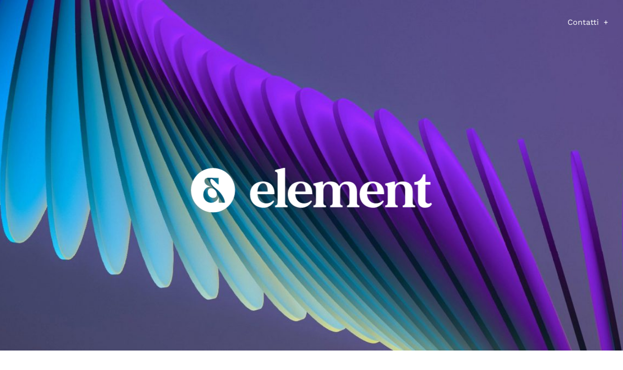

--- FILE ---
content_type: text/html; charset=UTF-8
request_url: https://www.elementdigitalimage.com/
body_size: 18954
content:
<!DOCTYPE html>
<html lang="it-IT" >
<head><style>img.lazy{min-height:1px}</style><link href="https://www.elementdigitalimage.com/wp-content/plugins/w3-total-cache/pub/js/lazyload.min.js" as="script">
    <meta charset="UTF-8"/>
    <meta name="viewport" content="width=device-width, initial-scale=1.0">
    <meta http-equiv="X-UA-Compatible" content="ie=edge">
    <link rel="apple-touch-icon" sizes="57x57" href="/apple-icon-57x57.png">
    <link rel="apple-touch-icon" sizes="60x60" href="/apple-icon-60x60.png">
    <link rel="apple-touch-icon" sizes="72x72" href="/apple-icon-72x72.png">
    <link rel="apple-touch-icon" sizes="76x76" href="/apple-icon-76x76.png">
    <link rel="apple-touch-icon" sizes="114x114" href="/apple-icon-114x114.png">
    <link rel="apple-touch-icon" sizes="120x120" href="/apple-icon-120x120.png">
    <link rel="apple-touch-icon" sizes="144x144" href="/apple-icon-144x144.png">
    <link rel="apple-touch-icon" sizes="152x152" href="/apple-icon-152x152.png">
    <link rel="apple-touch-icon" sizes="180x180" href="/apple-icon-180x180.png">
    <link rel="icon" type="image/png" sizes="192x192"  href="/android-icon-192x192.png">
    <link rel="icon" type="image/png" sizes="32x32" href="/favicon-32x32.png">
    <link rel="icon" type="image/png" sizes="96x96" href="/favicon-96x96.png">
    <link rel="icon" type="image/png" sizes="16x16" href="/favicon-16x16.png">
    <link rel="manifest" href="/manifest.json">
    <meta name="msapplication-TileColor" content="#ffffff">
    <meta name="msapplication-TileImage" content="/ms-icon-144x144.png">
    <meta name="theme-color" content="#ffffff">
    <!-- Google Tag Manager -->
    <script>(function(w,d,s,l,i){w[l]=w[l]||[];w[l].push({'gtm.start':
                new Date().getTime(),event:'gtm.js'});var f=d.getElementsByTagName(s)[0],
            j=d.createElement(s),dl=l!='dataLayer'?'&l='+l:'';j.async=true;j.src=
            'https://www.googletagmanager.com/gtm.js?id='+i+dl;f.parentNode.insertBefore(j,f);
        })(window,document,'script','dataLayer','GTM-KLS4NGJ');</script>
    <!-- End Google Tag Manager -->
    <meta name='robots' content='index, follow, max-image-preview:large, max-snippet:-1, max-video-preview:-1' />

	<!-- This site is optimized with the Yoast SEO plugin v26.6 - https://yoast.com/wordpress/plugins/seo/ -->
	<title>Home - Element</title>
	<meta name="description" content="Element - E-commerce, Web design e Visual strategy" />
	<link rel="canonical" href="https://www.elementdigitalimage.com/" />
	<meta property="og:locale" content="it_IT" />
	<meta property="og:type" content="website" />
	<meta property="og:title" content="Element - E-commerce, Web design e Visual strategy" />
	<meta property="og:description" content="Element - E-commerce, Web design e Visual strategy" />
	<meta property="og:url" content="https://www.elementdigitalimage.com/" />
	<meta property="og:site_name" content="Element" />
	<meta property="article:modified_time" content="2025-05-05T16:04:17+00:00" />
	<meta property="og:image" content="https://www.elementdigitalimage.com/wp-content/uploads/2023/02/element_preview.jpg" />
	<meta property="og:image:width" content="5000" />
	<meta property="og:image:height" content="2625" />
	<meta property="og:image:type" content="image/jpeg" />
	<meta name="twitter:card" content="summary_large_image" />
	<script type="application/ld+json" class="yoast-schema-graph">{"@context":"https://schema.org","@graph":[{"@type":"WebPage","@id":"https://www.elementdigitalimage.com/","url":"https://www.elementdigitalimage.com/","name":"Home - Element","isPartOf":{"@id":"https://www.elementdigitalimage.com/#website"},"about":{"@id":"https://www.elementdigitalimage.com/#organization"},"primaryImageOfPage":{"@id":"https://www.elementdigitalimage.com/#primaryimage"},"image":{"@id":"https://www.elementdigitalimage.com/#primaryimage"},"thumbnailUrl":"https://www.elementdigitalimage.com/wp-content/uploads/2023/02/element_preview.jpg","datePublished":"2023-01-17T15:16:38+00:00","dateModified":"2025-05-05T16:04:17+00:00","description":"Element - E-commerce, Web design e Visual strategy","breadcrumb":{"@id":"https://www.elementdigitalimage.com/#breadcrumb"},"inLanguage":"it-IT","potentialAction":[{"@type":"ReadAction","target":["https://www.elementdigitalimage.com/"]}]},{"@type":"ImageObject","inLanguage":"it-IT","@id":"https://www.elementdigitalimage.com/#primaryimage","url":"https://www.elementdigitalimage.com/wp-content/uploads/2023/02/element_preview.jpg","contentUrl":"https://www.elementdigitalimage.com/wp-content/uploads/2023/02/element_preview.jpg","width":5000,"height":2625},{"@type":"BreadcrumbList","@id":"https://www.elementdigitalimage.com/#breadcrumb","itemListElement":[{"@type":"ListItem","position":1,"name":"Home"}]},{"@type":"WebSite","@id":"https://www.elementdigitalimage.com/#website","url":"https://www.elementdigitalimage.com/","name":"Element","description":"","publisher":{"@id":"https://www.elementdigitalimage.com/#organization"},"potentialAction":[{"@type":"SearchAction","target":{"@type":"EntryPoint","urlTemplate":"https://www.elementdigitalimage.com/?s={search_term_string}"},"query-input":{"@type":"PropertyValueSpecification","valueRequired":true,"valueName":"search_term_string"}}],"inLanguage":"it-IT"},{"@type":"Organization","@id":"https://www.elementdigitalimage.com/#organization","name":"Element","url":"https://www.elementdigitalimage.com/","logo":{"@type":"ImageObject","inLanguage":"it-IT","@id":"https://www.elementdigitalimage.com/#/schema/logo/image/","url":"https://www.elementdigitalimage.com/wp-content/uploads/2023/02/element_preview.jpg","contentUrl":"https://www.elementdigitalimage.com/wp-content/uploads/2023/02/element_preview.jpg","width":5000,"height":2625,"caption":"Element"},"image":{"@id":"https://www.elementdigitalimage.com/#/schema/logo/image/"}}]}</script>
	<!-- / Yoast SEO plugin. -->


<link rel='dns-prefetch' href='//cdn.jsdelivr.net' />
<link rel='dns-prefetch' href='//cdnjs.cloudflare.com' />
<link rel="alternate" type="application/rss+xml" title="Element &raquo; Feed" href="https://www.elementdigitalimage.com/feed/" />
<link rel="alternate" type="application/rss+xml" title="Element &raquo; Feed dei commenti" href="https://www.elementdigitalimage.com/comments/feed/" />
<link rel="alternate" title="oEmbed (JSON)" type="application/json+oembed" href="https://www.elementdigitalimage.com/wp-json/oembed/1.0/embed?url=https%3A%2F%2Fwww.elementdigitalimage.com%2F" />
<link rel="alternate" title="oEmbed (XML)" type="text/xml+oembed" href="https://www.elementdigitalimage.com/wp-json/oembed/1.0/embed?url=https%3A%2F%2Fwww.elementdigitalimage.com%2F&#038;format=xml" />
<style id='wp-img-auto-sizes-contain-inline-css' type='text/css'>
img:is([sizes=auto i],[sizes^="auto," i]){contain-intrinsic-size:3000px 1500px}
/*# sourceURL=wp-img-auto-sizes-contain-inline-css */
</style>
<style id='wp-block-library-inline-css' type='text/css'>
:root{--wp-block-synced-color:#7a00df;--wp-block-synced-color--rgb:122,0,223;--wp-bound-block-color:var(--wp-block-synced-color);--wp-editor-canvas-background:#ddd;--wp-admin-theme-color:#007cba;--wp-admin-theme-color--rgb:0,124,186;--wp-admin-theme-color-darker-10:#006ba1;--wp-admin-theme-color-darker-10--rgb:0,107,160.5;--wp-admin-theme-color-darker-20:#005a87;--wp-admin-theme-color-darker-20--rgb:0,90,135;--wp-admin-border-width-focus:2px}@media (min-resolution:192dpi){:root{--wp-admin-border-width-focus:1.5px}}.wp-element-button{cursor:pointer}:root .has-very-light-gray-background-color{background-color:#eee}:root .has-very-dark-gray-background-color{background-color:#313131}:root .has-very-light-gray-color{color:#eee}:root .has-very-dark-gray-color{color:#313131}:root .has-vivid-green-cyan-to-vivid-cyan-blue-gradient-background{background:linear-gradient(135deg,#00d084,#0693e3)}:root .has-purple-crush-gradient-background{background:linear-gradient(135deg,#34e2e4,#4721fb 50%,#ab1dfe)}:root .has-hazy-dawn-gradient-background{background:linear-gradient(135deg,#faaca8,#dad0ec)}:root .has-subdued-olive-gradient-background{background:linear-gradient(135deg,#fafae1,#67a671)}:root .has-atomic-cream-gradient-background{background:linear-gradient(135deg,#fdd79a,#004a59)}:root .has-nightshade-gradient-background{background:linear-gradient(135deg,#330968,#31cdcf)}:root .has-midnight-gradient-background{background:linear-gradient(135deg,#020381,#2874fc)}:root{--wp--preset--font-size--normal:16px;--wp--preset--font-size--huge:42px}.has-regular-font-size{font-size:1em}.has-larger-font-size{font-size:2.625em}.has-normal-font-size{font-size:var(--wp--preset--font-size--normal)}.has-huge-font-size{font-size:var(--wp--preset--font-size--huge)}.has-text-align-center{text-align:center}.has-text-align-left{text-align:left}.has-text-align-right{text-align:right}.has-fit-text{white-space:nowrap!important}#end-resizable-editor-section{display:none}.aligncenter{clear:both}.items-justified-left{justify-content:flex-start}.items-justified-center{justify-content:center}.items-justified-right{justify-content:flex-end}.items-justified-space-between{justify-content:space-between}.screen-reader-text{border:0;clip-path:inset(50%);height:1px;margin:-1px;overflow:hidden;padding:0;position:absolute;width:1px;word-wrap:normal!important}.screen-reader-text:focus{background-color:#ddd;clip-path:none;color:#444;display:block;font-size:1em;height:auto;left:5px;line-height:normal;padding:15px 23px 14px;text-decoration:none;top:5px;width:auto;z-index:100000}html :where(.has-border-color){border-style:solid}html :where([style*=border-top-color]){border-top-style:solid}html :where([style*=border-right-color]){border-right-style:solid}html :where([style*=border-bottom-color]){border-bottom-style:solid}html :where([style*=border-left-color]){border-left-style:solid}html :where([style*=border-width]){border-style:solid}html :where([style*=border-top-width]){border-top-style:solid}html :where([style*=border-right-width]){border-right-style:solid}html :where([style*=border-bottom-width]){border-bottom-style:solid}html :where([style*=border-left-width]){border-left-style:solid}html :where(img[class*=wp-image-]){height:auto;max-width:100%}:where(figure){margin:0 0 1em}html :where(.is-position-sticky){--wp-admin--admin-bar--position-offset:var(--wp-admin--admin-bar--height,0px)}@media screen and (max-width:600px){html :where(.is-position-sticky){--wp-admin--admin-bar--position-offset:0px}}

/*# sourceURL=wp-block-library-inline-css */
</style><style id='wp-block-button-inline-css' type='text/css'>
.wp-block-button__link{align-content:center;box-sizing:border-box;cursor:pointer;display:inline-block;height:100%;text-align:center;word-break:break-word}.wp-block-button__link.aligncenter{text-align:center}.wp-block-button__link.alignright{text-align:right}:where(.wp-block-button__link){border-radius:9999px;box-shadow:none;padding:calc(.667em + 2px) calc(1.333em + 2px);text-decoration:none}.wp-block-button[style*=text-decoration] .wp-block-button__link{text-decoration:inherit}.wp-block-buttons>.wp-block-button.has-custom-width{max-width:none}.wp-block-buttons>.wp-block-button.has-custom-width .wp-block-button__link{width:100%}.wp-block-buttons>.wp-block-button.has-custom-font-size .wp-block-button__link{font-size:inherit}.wp-block-buttons>.wp-block-button.wp-block-button__width-25{width:calc(25% - var(--wp--style--block-gap, .5em)*.75)}.wp-block-buttons>.wp-block-button.wp-block-button__width-50{width:calc(50% - var(--wp--style--block-gap, .5em)*.5)}.wp-block-buttons>.wp-block-button.wp-block-button__width-75{width:calc(75% - var(--wp--style--block-gap, .5em)*.25)}.wp-block-buttons>.wp-block-button.wp-block-button__width-100{flex-basis:100%;width:100%}.wp-block-buttons.is-vertical>.wp-block-button.wp-block-button__width-25{width:25%}.wp-block-buttons.is-vertical>.wp-block-button.wp-block-button__width-50{width:50%}.wp-block-buttons.is-vertical>.wp-block-button.wp-block-button__width-75{width:75%}.wp-block-button.is-style-squared,.wp-block-button__link.wp-block-button.is-style-squared{border-radius:0}.wp-block-button.no-border-radius,.wp-block-button__link.no-border-radius{border-radius:0!important}:root :where(.wp-block-button .wp-block-button__link.is-style-outline),:root :where(.wp-block-button.is-style-outline>.wp-block-button__link){border:2px solid;padding:.667em 1.333em}:root :where(.wp-block-button .wp-block-button__link.is-style-outline:not(.has-text-color)),:root :where(.wp-block-button.is-style-outline>.wp-block-button__link:not(.has-text-color)){color:currentColor}:root :where(.wp-block-button .wp-block-button__link.is-style-outline:not(.has-background)),:root :where(.wp-block-button.is-style-outline>.wp-block-button__link:not(.has-background)){background-color:initial;background-image:none}
/*# sourceURL=https://www.elementdigitalimage.com/wp-includes/blocks/button/style.min.css */
</style>
<style id='wp-block-cover-inline-css' type='text/css'>
.wp-block-cover,.wp-block-cover-image{align-items:center;background-position:50%;box-sizing:border-box;display:flex;justify-content:center;min-height:430px;overflow:hidden;overflow:clip;padding:1em;position:relative}.wp-block-cover .has-background-dim:not([class*=-background-color]),.wp-block-cover-image .has-background-dim:not([class*=-background-color]),.wp-block-cover-image.has-background-dim:not([class*=-background-color]),.wp-block-cover.has-background-dim:not([class*=-background-color]){background-color:#000}.wp-block-cover .has-background-dim.has-background-gradient,.wp-block-cover-image .has-background-dim.has-background-gradient{background-color:initial}.wp-block-cover-image.has-background-dim:before,.wp-block-cover.has-background-dim:before{background-color:inherit;content:""}.wp-block-cover .wp-block-cover__background,.wp-block-cover .wp-block-cover__gradient-background,.wp-block-cover-image .wp-block-cover__background,.wp-block-cover-image .wp-block-cover__gradient-background,.wp-block-cover-image.has-background-dim:not(.has-background-gradient):before,.wp-block-cover.has-background-dim:not(.has-background-gradient):before{bottom:0;left:0;opacity:.5;position:absolute;right:0;top:0}.wp-block-cover-image.has-background-dim.has-background-dim-10 .wp-block-cover__background,.wp-block-cover-image.has-background-dim.has-background-dim-10 .wp-block-cover__gradient-background,.wp-block-cover-image.has-background-dim.has-background-dim-10:not(.has-background-gradient):before,.wp-block-cover.has-background-dim.has-background-dim-10 .wp-block-cover__background,.wp-block-cover.has-background-dim.has-background-dim-10 .wp-block-cover__gradient-background,.wp-block-cover.has-background-dim.has-background-dim-10:not(.has-background-gradient):before{opacity:.1}.wp-block-cover-image.has-background-dim.has-background-dim-20 .wp-block-cover__background,.wp-block-cover-image.has-background-dim.has-background-dim-20 .wp-block-cover__gradient-background,.wp-block-cover-image.has-background-dim.has-background-dim-20:not(.has-background-gradient):before,.wp-block-cover.has-background-dim.has-background-dim-20 .wp-block-cover__background,.wp-block-cover.has-background-dim.has-background-dim-20 .wp-block-cover__gradient-background,.wp-block-cover.has-background-dim.has-background-dim-20:not(.has-background-gradient):before{opacity:.2}.wp-block-cover-image.has-background-dim.has-background-dim-30 .wp-block-cover__background,.wp-block-cover-image.has-background-dim.has-background-dim-30 .wp-block-cover__gradient-background,.wp-block-cover-image.has-background-dim.has-background-dim-30:not(.has-background-gradient):before,.wp-block-cover.has-background-dim.has-background-dim-30 .wp-block-cover__background,.wp-block-cover.has-background-dim.has-background-dim-30 .wp-block-cover__gradient-background,.wp-block-cover.has-background-dim.has-background-dim-30:not(.has-background-gradient):before{opacity:.3}.wp-block-cover-image.has-background-dim.has-background-dim-40 .wp-block-cover__background,.wp-block-cover-image.has-background-dim.has-background-dim-40 .wp-block-cover__gradient-background,.wp-block-cover-image.has-background-dim.has-background-dim-40:not(.has-background-gradient):before,.wp-block-cover.has-background-dim.has-background-dim-40 .wp-block-cover__background,.wp-block-cover.has-background-dim.has-background-dim-40 .wp-block-cover__gradient-background,.wp-block-cover.has-background-dim.has-background-dim-40:not(.has-background-gradient):before{opacity:.4}.wp-block-cover-image.has-background-dim.has-background-dim-50 .wp-block-cover__background,.wp-block-cover-image.has-background-dim.has-background-dim-50 .wp-block-cover__gradient-background,.wp-block-cover-image.has-background-dim.has-background-dim-50:not(.has-background-gradient):before,.wp-block-cover.has-background-dim.has-background-dim-50 .wp-block-cover__background,.wp-block-cover.has-background-dim.has-background-dim-50 .wp-block-cover__gradient-background,.wp-block-cover.has-background-dim.has-background-dim-50:not(.has-background-gradient):before{opacity:.5}.wp-block-cover-image.has-background-dim.has-background-dim-60 .wp-block-cover__background,.wp-block-cover-image.has-background-dim.has-background-dim-60 .wp-block-cover__gradient-background,.wp-block-cover-image.has-background-dim.has-background-dim-60:not(.has-background-gradient):before,.wp-block-cover.has-background-dim.has-background-dim-60 .wp-block-cover__background,.wp-block-cover.has-background-dim.has-background-dim-60 .wp-block-cover__gradient-background,.wp-block-cover.has-background-dim.has-background-dim-60:not(.has-background-gradient):before{opacity:.6}.wp-block-cover-image.has-background-dim.has-background-dim-70 .wp-block-cover__background,.wp-block-cover-image.has-background-dim.has-background-dim-70 .wp-block-cover__gradient-background,.wp-block-cover-image.has-background-dim.has-background-dim-70:not(.has-background-gradient):before,.wp-block-cover.has-background-dim.has-background-dim-70 .wp-block-cover__background,.wp-block-cover.has-background-dim.has-background-dim-70 .wp-block-cover__gradient-background,.wp-block-cover.has-background-dim.has-background-dim-70:not(.has-background-gradient):before{opacity:.7}.wp-block-cover-image.has-background-dim.has-background-dim-80 .wp-block-cover__background,.wp-block-cover-image.has-background-dim.has-background-dim-80 .wp-block-cover__gradient-background,.wp-block-cover-image.has-background-dim.has-background-dim-80:not(.has-background-gradient):before,.wp-block-cover.has-background-dim.has-background-dim-80 .wp-block-cover__background,.wp-block-cover.has-background-dim.has-background-dim-80 .wp-block-cover__gradient-background,.wp-block-cover.has-background-dim.has-background-dim-80:not(.has-background-gradient):before{opacity:.8}.wp-block-cover-image.has-background-dim.has-background-dim-90 .wp-block-cover__background,.wp-block-cover-image.has-background-dim.has-background-dim-90 .wp-block-cover__gradient-background,.wp-block-cover-image.has-background-dim.has-background-dim-90:not(.has-background-gradient):before,.wp-block-cover.has-background-dim.has-background-dim-90 .wp-block-cover__background,.wp-block-cover.has-background-dim.has-background-dim-90 .wp-block-cover__gradient-background,.wp-block-cover.has-background-dim.has-background-dim-90:not(.has-background-gradient):before{opacity:.9}.wp-block-cover-image.has-background-dim.has-background-dim-100 .wp-block-cover__background,.wp-block-cover-image.has-background-dim.has-background-dim-100 .wp-block-cover__gradient-background,.wp-block-cover-image.has-background-dim.has-background-dim-100:not(.has-background-gradient):before,.wp-block-cover.has-background-dim.has-background-dim-100 .wp-block-cover__background,.wp-block-cover.has-background-dim.has-background-dim-100 .wp-block-cover__gradient-background,.wp-block-cover.has-background-dim.has-background-dim-100:not(.has-background-gradient):before{opacity:1}.wp-block-cover .wp-block-cover__background.has-background-dim.has-background-dim-0,.wp-block-cover .wp-block-cover__gradient-background.has-background-dim.has-background-dim-0,.wp-block-cover-image .wp-block-cover__background.has-background-dim.has-background-dim-0,.wp-block-cover-image .wp-block-cover__gradient-background.has-background-dim.has-background-dim-0{opacity:0}.wp-block-cover .wp-block-cover__background.has-background-dim.has-background-dim-10,.wp-block-cover .wp-block-cover__gradient-background.has-background-dim.has-background-dim-10,.wp-block-cover-image .wp-block-cover__background.has-background-dim.has-background-dim-10,.wp-block-cover-image .wp-block-cover__gradient-background.has-background-dim.has-background-dim-10{opacity:.1}.wp-block-cover .wp-block-cover__background.has-background-dim.has-background-dim-20,.wp-block-cover .wp-block-cover__gradient-background.has-background-dim.has-background-dim-20,.wp-block-cover-image .wp-block-cover__background.has-background-dim.has-background-dim-20,.wp-block-cover-image .wp-block-cover__gradient-background.has-background-dim.has-background-dim-20{opacity:.2}.wp-block-cover .wp-block-cover__background.has-background-dim.has-background-dim-30,.wp-block-cover .wp-block-cover__gradient-background.has-background-dim.has-background-dim-30,.wp-block-cover-image .wp-block-cover__background.has-background-dim.has-background-dim-30,.wp-block-cover-image .wp-block-cover__gradient-background.has-background-dim.has-background-dim-30{opacity:.3}.wp-block-cover .wp-block-cover__background.has-background-dim.has-background-dim-40,.wp-block-cover .wp-block-cover__gradient-background.has-background-dim.has-background-dim-40,.wp-block-cover-image .wp-block-cover__background.has-background-dim.has-background-dim-40,.wp-block-cover-image .wp-block-cover__gradient-background.has-background-dim.has-background-dim-40{opacity:.4}.wp-block-cover .wp-block-cover__background.has-background-dim.has-background-dim-50,.wp-block-cover .wp-block-cover__gradient-background.has-background-dim.has-background-dim-50,.wp-block-cover-image .wp-block-cover__background.has-background-dim.has-background-dim-50,.wp-block-cover-image .wp-block-cover__gradient-background.has-background-dim.has-background-dim-50{opacity:.5}.wp-block-cover .wp-block-cover__background.has-background-dim.has-background-dim-60,.wp-block-cover .wp-block-cover__gradient-background.has-background-dim.has-background-dim-60,.wp-block-cover-image .wp-block-cover__background.has-background-dim.has-background-dim-60,.wp-block-cover-image .wp-block-cover__gradient-background.has-background-dim.has-background-dim-60{opacity:.6}.wp-block-cover .wp-block-cover__background.has-background-dim.has-background-dim-70,.wp-block-cover .wp-block-cover__gradient-background.has-background-dim.has-background-dim-70,.wp-block-cover-image .wp-block-cover__background.has-background-dim.has-background-dim-70,.wp-block-cover-image .wp-block-cover__gradient-background.has-background-dim.has-background-dim-70{opacity:.7}.wp-block-cover .wp-block-cover__background.has-background-dim.has-background-dim-80,.wp-block-cover .wp-block-cover__gradient-background.has-background-dim.has-background-dim-80,.wp-block-cover-image .wp-block-cover__background.has-background-dim.has-background-dim-80,.wp-block-cover-image .wp-block-cover__gradient-background.has-background-dim.has-background-dim-80{opacity:.8}.wp-block-cover .wp-block-cover__background.has-background-dim.has-background-dim-90,.wp-block-cover .wp-block-cover__gradient-background.has-background-dim.has-background-dim-90,.wp-block-cover-image .wp-block-cover__background.has-background-dim.has-background-dim-90,.wp-block-cover-image .wp-block-cover__gradient-background.has-background-dim.has-background-dim-90{opacity:.9}.wp-block-cover .wp-block-cover__background.has-background-dim.has-background-dim-100,.wp-block-cover .wp-block-cover__gradient-background.has-background-dim.has-background-dim-100,.wp-block-cover-image .wp-block-cover__background.has-background-dim.has-background-dim-100,.wp-block-cover-image .wp-block-cover__gradient-background.has-background-dim.has-background-dim-100{opacity:1}.wp-block-cover-image.alignleft,.wp-block-cover-image.alignright,.wp-block-cover.alignleft,.wp-block-cover.alignright{max-width:420px;width:100%}.wp-block-cover-image.aligncenter,.wp-block-cover-image.alignleft,.wp-block-cover-image.alignright,.wp-block-cover.aligncenter,.wp-block-cover.alignleft,.wp-block-cover.alignright{display:flex}.wp-block-cover .wp-block-cover__inner-container,.wp-block-cover-image .wp-block-cover__inner-container{color:inherit;position:relative;width:100%}.wp-block-cover-image.is-position-top-left,.wp-block-cover.is-position-top-left{align-items:flex-start;justify-content:flex-start}.wp-block-cover-image.is-position-top-center,.wp-block-cover.is-position-top-center{align-items:flex-start;justify-content:center}.wp-block-cover-image.is-position-top-right,.wp-block-cover.is-position-top-right{align-items:flex-start;justify-content:flex-end}.wp-block-cover-image.is-position-center-left,.wp-block-cover.is-position-center-left{align-items:center;justify-content:flex-start}.wp-block-cover-image.is-position-center-center,.wp-block-cover.is-position-center-center{align-items:center;justify-content:center}.wp-block-cover-image.is-position-center-right,.wp-block-cover.is-position-center-right{align-items:center;justify-content:flex-end}.wp-block-cover-image.is-position-bottom-left,.wp-block-cover.is-position-bottom-left{align-items:flex-end;justify-content:flex-start}.wp-block-cover-image.is-position-bottom-center,.wp-block-cover.is-position-bottom-center{align-items:flex-end;justify-content:center}.wp-block-cover-image.is-position-bottom-right,.wp-block-cover.is-position-bottom-right{align-items:flex-end;justify-content:flex-end}.wp-block-cover-image.has-custom-content-position.has-custom-content-position .wp-block-cover__inner-container,.wp-block-cover.has-custom-content-position.has-custom-content-position .wp-block-cover__inner-container{margin:0}.wp-block-cover-image.has-custom-content-position.has-custom-content-position.is-position-bottom-left .wp-block-cover__inner-container,.wp-block-cover-image.has-custom-content-position.has-custom-content-position.is-position-bottom-right .wp-block-cover__inner-container,.wp-block-cover-image.has-custom-content-position.has-custom-content-position.is-position-center-left .wp-block-cover__inner-container,.wp-block-cover-image.has-custom-content-position.has-custom-content-position.is-position-center-right .wp-block-cover__inner-container,.wp-block-cover-image.has-custom-content-position.has-custom-content-position.is-position-top-left .wp-block-cover__inner-container,.wp-block-cover-image.has-custom-content-position.has-custom-content-position.is-position-top-right .wp-block-cover__inner-container,.wp-block-cover.has-custom-content-position.has-custom-content-position.is-position-bottom-left .wp-block-cover__inner-container,.wp-block-cover.has-custom-content-position.has-custom-content-position.is-position-bottom-right .wp-block-cover__inner-container,.wp-block-cover.has-custom-content-position.has-custom-content-position.is-position-center-left .wp-block-cover__inner-container,.wp-block-cover.has-custom-content-position.has-custom-content-position.is-position-center-right .wp-block-cover__inner-container,.wp-block-cover.has-custom-content-position.has-custom-content-position.is-position-top-left .wp-block-cover__inner-container,.wp-block-cover.has-custom-content-position.has-custom-content-position.is-position-top-right .wp-block-cover__inner-container{margin:0;width:auto}.wp-block-cover .wp-block-cover__image-background,.wp-block-cover video.wp-block-cover__video-background,.wp-block-cover-image .wp-block-cover__image-background,.wp-block-cover-image video.wp-block-cover__video-background{border:none;bottom:0;box-shadow:none;height:100%;left:0;margin:0;max-height:none;max-width:none;object-fit:cover;outline:none;padding:0;position:absolute;right:0;top:0;width:100%}.wp-block-cover-image.has-parallax,.wp-block-cover.has-parallax,.wp-block-cover__image-background.has-parallax,video.wp-block-cover__video-background.has-parallax{background-attachment:fixed;background-repeat:no-repeat;background-size:cover}@supports (-webkit-touch-callout:inherit){.wp-block-cover-image.has-parallax,.wp-block-cover.has-parallax,.wp-block-cover__image-background.has-parallax,video.wp-block-cover__video-background.has-parallax{background-attachment:scroll}}@media (prefers-reduced-motion:reduce){.wp-block-cover-image.has-parallax,.wp-block-cover.has-parallax,.wp-block-cover__image-background.has-parallax,video.wp-block-cover__video-background.has-parallax{background-attachment:scroll}}.wp-block-cover-image.is-repeated,.wp-block-cover.is-repeated,.wp-block-cover__image-background.is-repeated,video.wp-block-cover__video-background.is-repeated{background-repeat:repeat;background-size:auto}.wp-block-cover-image-text,.wp-block-cover-image-text a,.wp-block-cover-image-text a:active,.wp-block-cover-image-text a:focus,.wp-block-cover-image-text a:hover,.wp-block-cover-text,.wp-block-cover-text a,.wp-block-cover-text a:active,.wp-block-cover-text a:focus,.wp-block-cover-text a:hover,section.wp-block-cover-image h2,section.wp-block-cover-image h2 a,section.wp-block-cover-image h2 a:active,section.wp-block-cover-image h2 a:focus,section.wp-block-cover-image h2 a:hover{color:#fff}.wp-block-cover-image .wp-block-cover.has-left-content{justify-content:flex-start}.wp-block-cover-image .wp-block-cover.has-right-content{justify-content:flex-end}.wp-block-cover-image.has-left-content .wp-block-cover-image-text,.wp-block-cover.has-left-content .wp-block-cover-text,section.wp-block-cover-image.has-left-content>h2{margin-left:0;text-align:left}.wp-block-cover-image.has-right-content .wp-block-cover-image-text,.wp-block-cover.has-right-content .wp-block-cover-text,section.wp-block-cover-image.has-right-content>h2{margin-right:0;text-align:right}.wp-block-cover .wp-block-cover-text,.wp-block-cover-image .wp-block-cover-image-text,section.wp-block-cover-image>h2{font-size:2em;line-height:1.25;margin-bottom:0;max-width:840px;padding:.44em;text-align:center;z-index:1}:where(.wp-block-cover-image:not(.has-text-color)),:where(.wp-block-cover:not(.has-text-color)){color:#fff}:where(.wp-block-cover-image.is-light:not(.has-text-color)),:where(.wp-block-cover.is-light:not(.has-text-color)){color:#000}:root :where(.wp-block-cover h1:not(.has-text-color)),:root :where(.wp-block-cover h2:not(.has-text-color)),:root :where(.wp-block-cover h3:not(.has-text-color)),:root :where(.wp-block-cover h4:not(.has-text-color)),:root :where(.wp-block-cover h5:not(.has-text-color)),:root :where(.wp-block-cover h6:not(.has-text-color)),:root :where(.wp-block-cover p:not(.has-text-color)){color:inherit}body:not(.editor-styles-wrapper) .wp-block-cover:not(.wp-block-cover:has(.wp-block-cover__background+.wp-block-cover__inner-container)) .wp-block-cover__image-background,body:not(.editor-styles-wrapper) .wp-block-cover:not(.wp-block-cover:has(.wp-block-cover__background+.wp-block-cover__inner-container)) .wp-block-cover__video-background{z-index:0}body:not(.editor-styles-wrapper) .wp-block-cover:not(.wp-block-cover:has(.wp-block-cover__background+.wp-block-cover__inner-container)) .wp-block-cover__background,body:not(.editor-styles-wrapper) .wp-block-cover:not(.wp-block-cover:has(.wp-block-cover__background+.wp-block-cover__inner-container)) .wp-block-cover__gradient-background,body:not(.editor-styles-wrapper) .wp-block-cover:not(.wp-block-cover:has(.wp-block-cover__background+.wp-block-cover__inner-container)) .wp-block-cover__inner-container,body:not(.editor-styles-wrapper) .wp-block-cover:not(.wp-block-cover:has(.wp-block-cover__background+.wp-block-cover__inner-container)).has-background-dim:not(.has-background-gradient):before{z-index:1}.has-modal-open body:not(.editor-styles-wrapper) .wp-block-cover:not(.wp-block-cover:has(.wp-block-cover__background+.wp-block-cover__inner-container)) .wp-block-cover__inner-container{z-index:auto}
/*# sourceURL=https://www.elementdigitalimage.com/wp-includes/blocks/cover/style.min.css */
</style>
<style id='wp-block-heading-inline-css' type='text/css'>
h1:where(.wp-block-heading).has-background,h2:where(.wp-block-heading).has-background,h3:where(.wp-block-heading).has-background,h4:where(.wp-block-heading).has-background,h5:where(.wp-block-heading).has-background,h6:where(.wp-block-heading).has-background{padding:1.25em 2.375em}h1.has-text-align-left[style*=writing-mode]:where([style*=vertical-lr]),h1.has-text-align-right[style*=writing-mode]:where([style*=vertical-rl]),h2.has-text-align-left[style*=writing-mode]:where([style*=vertical-lr]),h2.has-text-align-right[style*=writing-mode]:where([style*=vertical-rl]),h3.has-text-align-left[style*=writing-mode]:where([style*=vertical-lr]),h3.has-text-align-right[style*=writing-mode]:where([style*=vertical-rl]),h4.has-text-align-left[style*=writing-mode]:where([style*=vertical-lr]),h4.has-text-align-right[style*=writing-mode]:where([style*=vertical-rl]),h5.has-text-align-left[style*=writing-mode]:where([style*=vertical-lr]),h5.has-text-align-right[style*=writing-mode]:where([style*=vertical-rl]),h6.has-text-align-left[style*=writing-mode]:where([style*=vertical-lr]),h6.has-text-align-right[style*=writing-mode]:where([style*=vertical-rl]){rotate:180deg}
/*# sourceURL=https://www.elementdigitalimage.com/wp-includes/blocks/heading/style.min.css */
</style>
<style id='wp-block-image-inline-css' type='text/css'>
.wp-block-image>a,.wp-block-image>figure>a{display:inline-block}.wp-block-image img{box-sizing:border-box;height:auto;max-width:100%;vertical-align:bottom}@media not (prefers-reduced-motion){.wp-block-image img.hide{visibility:hidden}.wp-block-image img.show{animation:show-content-image .4s}}.wp-block-image[style*=border-radius] img,.wp-block-image[style*=border-radius]>a{border-radius:inherit}.wp-block-image.has-custom-border img{box-sizing:border-box}.wp-block-image.aligncenter{text-align:center}.wp-block-image.alignfull>a,.wp-block-image.alignwide>a{width:100%}.wp-block-image.alignfull img,.wp-block-image.alignwide img{height:auto;width:100%}.wp-block-image .aligncenter,.wp-block-image .alignleft,.wp-block-image .alignright,.wp-block-image.aligncenter,.wp-block-image.alignleft,.wp-block-image.alignright{display:table}.wp-block-image .aligncenter>figcaption,.wp-block-image .alignleft>figcaption,.wp-block-image .alignright>figcaption,.wp-block-image.aligncenter>figcaption,.wp-block-image.alignleft>figcaption,.wp-block-image.alignright>figcaption{caption-side:bottom;display:table-caption}.wp-block-image .alignleft{float:left;margin:.5em 1em .5em 0}.wp-block-image .alignright{float:right;margin:.5em 0 .5em 1em}.wp-block-image .aligncenter{margin-left:auto;margin-right:auto}.wp-block-image :where(figcaption){margin-bottom:1em;margin-top:.5em}.wp-block-image.is-style-circle-mask img{border-radius:9999px}@supports ((-webkit-mask-image:none) or (mask-image:none)) or (-webkit-mask-image:none){.wp-block-image.is-style-circle-mask img{border-radius:0;-webkit-mask-image:url('data:image/svg+xml;utf8,<svg viewBox="0 0 100 100" xmlns="http://www.w3.org/2000/svg"><circle cx="50" cy="50" r="50"/></svg>');mask-image:url('data:image/svg+xml;utf8,<svg viewBox="0 0 100 100" xmlns="http://www.w3.org/2000/svg"><circle cx="50" cy="50" r="50"/></svg>');mask-mode:alpha;-webkit-mask-position:center;mask-position:center;-webkit-mask-repeat:no-repeat;mask-repeat:no-repeat;-webkit-mask-size:contain;mask-size:contain}}:root :where(.wp-block-image.is-style-rounded img,.wp-block-image .is-style-rounded img){border-radius:9999px}.wp-block-image figure{margin:0}.wp-lightbox-container{display:flex;flex-direction:column;position:relative}.wp-lightbox-container img{cursor:zoom-in}.wp-lightbox-container img:hover+button{opacity:1}.wp-lightbox-container button{align-items:center;backdrop-filter:blur(16px) saturate(180%);background-color:#5a5a5a40;border:none;border-radius:4px;cursor:zoom-in;display:flex;height:20px;justify-content:center;opacity:0;padding:0;position:absolute;right:16px;text-align:center;top:16px;width:20px;z-index:100}@media not (prefers-reduced-motion){.wp-lightbox-container button{transition:opacity .2s ease}}.wp-lightbox-container button:focus-visible{outline:3px auto #5a5a5a40;outline:3px auto -webkit-focus-ring-color;outline-offset:3px}.wp-lightbox-container button:hover{cursor:pointer;opacity:1}.wp-lightbox-container button:focus{opacity:1}.wp-lightbox-container button:focus,.wp-lightbox-container button:hover,.wp-lightbox-container button:not(:hover):not(:active):not(.has-background){background-color:#5a5a5a40;border:none}.wp-lightbox-overlay{box-sizing:border-box;cursor:zoom-out;height:100vh;left:0;overflow:hidden;position:fixed;top:0;visibility:hidden;width:100%;z-index:100000}.wp-lightbox-overlay .close-button{align-items:center;cursor:pointer;display:flex;justify-content:center;min-height:40px;min-width:40px;padding:0;position:absolute;right:calc(env(safe-area-inset-right) + 16px);top:calc(env(safe-area-inset-top) + 16px);z-index:5000000}.wp-lightbox-overlay .close-button:focus,.wp-lightbox-overlay .close-button:hover,.wp-lightbox-overlay .close-button:not(:hover):not(:active):not(.has-background){background:none;border:none}.wp-lightbox-overlay .lightbox-image-container{height:var(--wp--lightbox-container-height);left:50%;overflow:hidden;position:absolute;top:50%;transform:translate(-50%,-50%);transform-origin:top left;width:var(--wp--lightbox-container-width);z-index:9999999999}.wp-lightbox-overlay .wp-block-image{align-items:center;box-sizing:border-box;display:flex;height:100%;justify-content:center;margin:0;position:relative;transform-origin:0 0;width:100%;z-index:3000000}.wp-lightbox-overlay .wp-block-image img{height:var(--wp--lightbox-image-height);min-height:var(--wp--lightbox-image-height);min-width:var(--wp--lightbox-image-width);width:var(--wp--lightbox-image-width)}.wp-lightbox-overlay .wp-block-image figcaption{display:none}.wp-lightbox-overlay button{background:none;border:none}.wp-lightbox-overlay .scrim{background-color:#fff;height:100%;opacity:.9;position:absolute;width:100%;z-index:2000000}.wp-lightbox-overlay.active{visibility:visible}@media not (prefers-reduced-motion){.wp-lightbox-overlay.active{animation:turn-on-visibility .25s both}.wp-lightbox-overlay.active img{animation:turn-on-visibility .35s both}.wp-lightbox-overlay.show-closing-animation:not(.active){animation:turn-off-visibility .35s both}.wp-lightbox-overlay.show-closing-animation:not(.active) img{animation:turn-off-visibility .25s both}.wp-lightbox-overlay.zoom.active{animation:none;opacity:1;visibility:visible}.wp-lightbox-overlay.zoom.active .lightbox-image-container{animation:lightbox-zoom-in .4s}.wp-lightbox-overlay.zoom.active .lightbox-image-container img{animation:none}.wp-lightbox-overlay.zoom.active .scrim{animation:turn-on-visibility .4s forwards}.wp-lightbox-overlay.zoom.show-closing-animation:not(.active){animation:none}.wp-lightbox-overlay.zoom.show-closing-animation:not(.active) .lightbox-image-container{animation:lightbox-zoom-out .4s}.wp-lightbox-overlay.zoom.show-closing-animation:not(.active) .lightbox-image-container img{animation:none}.wp-lightbox-overlay.zoom.show-closing-animation:not(.active) .scrim{animation:turn-off-visibility .4s forwards}}@keyframes show-content-image{0%{visibility:hidden}99%{visibility:hidden}to{visibility:visible}}@keyframes turn-on-visibility{0%{opacity:0}to{opacity:1}}@keyframes turn-off-visibility{0%{opacity:1;visibility:visible}99%{opacity:0;visibility:visible}to{opacity:0;visibility:hidden}}@keyframes lightbox-zoom-in{0%{transform:translate(calc((-100vw + var(--wp--lightbox-scrollbar-width))/2 + var(--wp--lightbox-initial-left-position)),calc(-50vh + var(--wp--lightbox-initial-top-position))) scale(var(--wp--lightbox-scale))}to{transform:translate(-50%,-50%) scale(1)}}@keyframes lightbox-zoom-out{0%{transform:translate(-50%,-50%) scale(1);visibility:visible}99%{visibility:visible}to{transform:translate(calc((-100vw + var(--wp--lightbox-scrollbar-width))/2 + var(--wp--lightbox-initial-left-position)),calc(-50vh + var(--wp--lightbox-initial-top-position))) scale(var(--wp--lightbox-scale));visibility:hidden}}
/*# sourceURL=https://www.elementdigitalimage.com/wp-includes/blocks/image/style.min.css */
</style>
<style id='wp-block-list-inline-css' type='text/css'>
ol,ul{box-sizing:border-box}:root :where(.wp-block-list.has-background){padding:1.25em 2.375em}
/*# sourceURL=https://www.elementdigitalimage.com/wp-includes/blocks/list/style.min.css */
</style>
<style id='wp-block-buttons-inline-css' type='text/css'>
.wp-block-buttons{box-sizing:border-box}.wp-block-buttons.is-vertical{flex-direction:column}.wp-block-buttons.is-vertical>.wp-block-button:last-child{margin-bottom:0}.wp-block-buttons>.wp-block-button{display:inline-block;margin:0}.wp-block-buttons.is-content-justification-left{justify-content:flex-start}.wp-block-buttons.is-content-justification-left.is-vertical{align-items:flex-start}.wp-block-buttons.is-content-justification-center{justify-content:center}.wp-block-buttons.is-content-justification-center.is-vertical{align-items:center}.wp-block-buttons.is-content-justification-right{justify-content:flex-end}.wp-block-buttons.is-content-justification-right.is-vertical{align-items:flex-end}.wp-block-buttons.is-content-justification-space-between{justify-content:space-between}.wp-block-buttons.aligncenter{text-align:center}.wp-block-buttons:not(.is-content-justification-space-between,.is-content-justification-right,.is-content-justification-left,.is-content-justification-center) .wp-block-button.aligncenter{margin-left:auto;margin-right:auto;width:100%}.wp-block-buttons[style*=text-decoration] .wp-block-button,.wp-block-buttons[style*=text-decoration] .wp-block-button__link{text-decoration:inherit}.wp-block-buttons.has-custom-font-size .wp-block-button__link{font-size:inherit}.wp-block-buttons .wp-block-button__link{width:100%}.wp-block-button.aligncenter{text-align:center}
/*# sourceURL=https://www.elementdigitalimage.com/wp-includes/blocks/buttons/style.min.css */
</style>
<style id='wp-block-columns-inline-css' type='text/css'>
.wp-block-columns{box-sizing:border-box;display:flex;flex-wrap:wrap!important}@media (min-width:782px){.wp-block-columns{flex-wrap:nowrap!important}}.wp-block-columns{align-items:normal!important}.wp-block-columns.are-vertically-aligned-top{align-items:flex-start}.wp-block-columns.are-vertically-aligned-center{align-items:center}.wp-block-columns.are-vertically-aligned-bottom{align-items:flex-end}@media (max-width:781px){.wp-block-columns:not(.is-not-stacked-on-mobile)>.wp-block-column{flex-basis:100%!important}}@media (min-width:782px){.wp-block-columns:not(.is-not-stacked-on-mobile)>.wp-block-column{flex-basis:0;flex-grow:1}.wp-block-columns:not(.is-not-stacked-on-mobile)>.wp-block-column[style*=flex-basis]{flex-grow:0}}.wp-block-columns.is-not-stacked-on-mobile{flex-wrap:nowrap!important}.wp-block-columns.is-not-stacked-on-mobile>.wp-block-column{flex-basis:0;flex-grow:1}.wp-block-columns.is-not-stacked-on-mobile>.wp-block-column[style*=flex-basis]{flex-grow:0}:where(.wp-block-columns){margin-bottom:1.75em}:where(.wp-block-columns.has-background){padding:1.25em 2.375em}.wp-block-column{flex-grow:1;min-width:0;overflow-wrap:break-word;word-break:break-word}.wp-block-column.is-vertically-aligned-top{align-self:flex-start}.wp-block-column.is-vertically-aligned-center{align-self:center}.wp-block-column.is-vertically-aligned-bottom{align-self:flex-end}.wp-block-column.is-vertically-aligned-stretch{align-self:stretch}.wp-block-column.is-vertically-aligned-bottom,.wp-block-column.is-vertically-aligned-center,.wp-block-column.is-vertically-aligned-top{width:100%}
/*# sourceURL=https://www.elementdigitalimage.com/wp-includes/blocks/columns/style.min.css */
</style>
<style id='wp-block-group-inline-css' type='text/css'>
.wp-block-group{box-sizing:border-box}:where(.wp-block-group.wp-block-group-is-layout-constrained){position:relative}
/*# sourceURL=https://www.elementdigitalimage.com/wp-includes/blocks/group/style.min.css */
</style>
<style id='wp-block-paragraph-inline-css' type='text/css'>
.is-small-text{font-size:.875em}.is-regular-text{font-size:1em}.is-large-text{font-size:2.25em}.is-larger-text{font-size:3em}.has-drop-cap:not(:focus):first-letter{float:left;font-size:8.4em;font-style:normal;font-weight:100;line-height:.68;margin:.05em .1em 0 0;text-transform:uppercase}body.rtl .has-drop-cap:not(:focus):first-letter{float:none;margin-left:.1em}p.has-drop-cap.has-background{overflow:hidden}:root :where(p.has-background){padding:1.25em 2.375em}:where(p.has-text-color:not(.has-link-color)) a{color:inherit}p.has-text-align-left[style*="writing-mode:vertical-lr"],p.has-text-align-right[style*="writing-mode:vertical-rl"]{rotate:180deg}
/*# sourceURL=https://www.elementdigitalimage.com/wp-includes/blocks/paragraph/style.min.css */
</style>
<style id='global-styles-inline-css' type='text/css'>
:root{--wp--preset--aspect-ratio--square: 1;--wp--preset--aspect-ratio--4-3: 4/3;--wp--preset--aspect-ratio--3-4: 3/4;--wp--preset--aspect-ratio--3-2: 3/2;--wp--preset--aspect-ratio--2-3: 2/3;--wp--preset--aspect-ratio--16-9: 16/9;--wp--preset--aspect-ratio--9-16: 9/16;--wp--preset--color--black: #000000;--wp--preset--color--cyan-bluish-gray: #abb8c3;--wp--preset--color--white: #ffffff;--wp--preset--color--pale-pink: #f78da7;--wp--preset--color--vivid-red: #cf2e2e;--wp--preset--color--luminous-vivid-orange: #ff6900;--wp--preset--color--luminous-vivid-amber: #fcb900;--wp--preset--color--light-green-cyan: #7bdcb5;--wp--preset--color--vivid-green-cyan: #00d084;--wp--preset--color--pale-cyan-blue: #8ed1fc;--wp--preset--color--vivid-cyan-blue: #0693e3;--wp--preset--color--vivid-purple: #9b51e0;--wp--preset--gradient--vivid-cyan-blue-to-vivid-purple: linear-gradient(135deg,rgb(6,147,227) 0%,rgb(155,81,224) 100%);--wp--preset--gradient--light-green-cyan-to-vivid-green-cyan: linear-gradient(135deg,rgb(122,220,180) 0%,rgb(0,208,130) 100%);--wp--preset--gradient--luminous-vivid-amber-to-luminous-vivid-orange: linear-gradient(135deg,rgb(252,185,0) 0%,rgb(255,105,0) 100%);--wp--preset--gradient--luminous-vivid-orange-to-vivid-red: linear-gradient(135deg,rgb(255,105,0) 0%,rgb(207,46,46) 100%);--wp--preset--gradient--very-light-gray-to-cyan-bluish-gray: linear-gradient(135deg,rgb(238,238,238) 0%,rgb(169,184,195) 100%);--wp--preset--gradient--cool-to-warm-spectrum: linear-gradient(135deg,rgb(74,234,220) 0%,rgb(151,120,209) 20%,rgb(207,42,186) 40%,rgb(238,44,130) 60%,rgb(251,105,98) 80%,rgb(254,248,76) 100%);--wp--preset--gradient--blush-light-purple: linear-gradient(135deg,rgb(255,206,236) 0%,rgb(152,150,240) 100%);--wp--preset--gradient--blush-bordeaux: linear-gradient(135deg,rgb(254,205,165) 0%,rgb(254,45,45) 50%,rgb(107,0,62) 100%);--wp--preset--gradient--luminous-dusk: linear-gradient(135deg,rgb(255,203,112) 0%,rgb(199,81,192) 50%,rgb(65,88,208) 100%);--wp--preset--gradient--pale-ocean: linear-gradient(135deg,rgb(255,245,203) 0%,rgb(182,227,212) 50%,rgb(51,167,181) 100%);--wp--preset--gradient--electric-grass: linear-gradient(135deg,rgb(202,248,128) 0%,rgb(113,206,126) 100%);--wp--preset--gradient--midnight: linear-gradient(135deg,rgb(2,3,129) 0%,rgb(40,116,252) 100%);--wp--preset--font-size--small: 13px;--wp--preset--font-size--medium: 20px;--wp--preset--font-size--large: 36px;--wp--preset--font-size--x-large: 42px;--wp--preset--spacing--20: 0.44rem;--wp--preset--spacing--30: 0.67rem;--wp--preset--spacing--40: 1rem;--wp--preset--spacing--50: 1.5rem;--wp--preset--spacing--60: 2.25rem;--wp--preset--spacing--70: 3.38rem;--wp--preset--spacing--80: 5.06rem;--wp--preset--shadow--natural: 6px 6px 9px rgba(0, 0, 0, 0.2);--wp--preset--shadow--deep: 12px 12px 50px rgba(0, 0, 0, 0.4);--wp--preset--shadow--sharp: 6px 6px 0px rgba(0, 0, 0, 0.2);--wp--preset--shadow--outlined: 6px 6px 0px -3px rgb(255, 255, 255), 6px 6px rgb(0, 0, 0);--wp--preset--shadow--crisp: 6px 6px 0px rgb(0, 0, 0);}:where(.is-layout-flex){gap: 0.5em;}:where(.is-layout-grid){gap: 0.5em;}body .is-layout-flex{display: flex;}.is-layout-flex{flex-wrap: wrap;align-items: center;}.is-layout-flex > :is(*, div){margin: 0;}body .is-layout-grid{display: grid;}.is-layout-grid > :is(*, div){margin: 0;}:where(.wp-block-columns.is-layout-flex){gap: 2em;}:where(.wp-block-columns.is-layout-grid){gap: 2em;}:where(.wp-block-post-template.is-layout-flex){gap: 1.25em;}:where(.wp-block-post-template.is-layout-grid){gap: 1.25em;}.has-black-color{color: var(--wp--preset--color--black) !important;}.has-cyan-bluish-gray-color{color: var(--wp--preset--color--cyan-bluish-gray) !important;}.has-white-color{color: var(--wp--preset--color--white) !important;}.has-pale-pink-color{color: var(--wp--preset--color--pale-pink) !important;}.has-vivid-red-color{color: var(--wp--preset--color--vivid-red) !important;}.has-luminous-vivid-orange-color{color: var(--wp--preset--color--luminous-vivid-orange) !important;}.has-luminous-vivid-amber-color{color: var(--wp--preset--color--luminous-vivid-amber) !important;}.has-light-green-cyan-color{color: var(--wp--preset--color--light-green-cyan) !important;}.has-vivid-green-cyan-color{color: var(--wp--preset--color--vivid-green-cyan) !important;}.has-pale-cyan-blue-color{color: var(--wp--preset--color--pale-cyan-blue) !important;}.has-vivid-cyan-blue-color{color: var(--wp--preset--color--vivid-cyan-blue) !important;}.has-vivid-purple-color{color: var(--wp--preset--color--vivid-purple) !important;}.has-black-background-color{background-color: var(--wp--preset--color--black) !important;}.has-cyan-bluish-gray-background-color{background-color: var(--wp--preset--color--cyan-bluish-gray) !important;}.has-white-background-color{background-color: var(--wp--preset--color--white) !important;}.has-pale-pink-background-color{background-color: var(--wp--preset--color--pale-pink) !important;}.has-vivid-red-background-color{background-color: var(--wp--preset--color--vivid-red) !important;}.has-luminous-vivid-orange-background-color{background-color: var(--wp--preset--color--luminous-vivid-orange) !important;}.has-luminous-vivid-amber-background-color{background-color: var(--wp--preset--color--luminous-vivid-amber) !important;}.has-light-green-cyan-background-color{background-color: var(--wp--preset--color--light-green-cyan) !important;}.has-vivid-green-cyan-background-color{background-color: var(--wp--preset--color--vivid-green-cyan) !important;}.has-pale-cyan-blue-background-color{background-color: var(--wp--preset--color--pale-cyan-blue) !important;}.has-vivid-cyan-blue-background-color{background-color: var(--wp--preset--color--vivid-cyan-blue) !important;}.has-vivid-purple-background-color{background-color: var(--wp--preset--color--vivid-purple) !important;}.has-black-border-color{border-color: var(--wp--preset--color--black) !important;}.has-cyan-bluish-gray-border-color{border-color: var(--wp--preset--color--cyan-bluish-gray) !important;}.has-white-border-color{border-color: var(--wp--preset--color--white) !important;}.has-pale-pink-border-color{border-color: var(--wp--preset--color--pale-pink) !important;}.has-vivid-red-border-color{border-color: var(--wp--preset--color--vivid-red) !important;}.has-luminous-vivid-orange-border-color{border-color: var(--wp--preset--color--luminous-vivid-orange) !important;}.has-luminous-vivid-amber-border-color{border-color: var(--wp--preset--color--luminous-vivid-amber) !important;}.has-light-green-cyan-border-color{border-color: var(--wp--preset--color--light-green-cyan) !important;}.has-vivid-green-cyan-border-color{border-color: var(--wp--preset--color--vivid-green-cyan) !important;}.has-pale-cyan-blue-border-color{border-color: var(--wp--preset--color--pale-cyan-blue) !important;}.has-vivid-cyan-blue-border-color{border-color: var(--wp--preset--color--vivid-cyan-blue) !important;}.has-vivid-purple-border-color{border-color: var(--wp--preset--color--vivid-purple) !important;}.has-vivid-cyan-blue-to-vivid-purple-gradient-background{background: var(--wp--preset--gradient--vivid-cyan-blue-to-vivid-purple) !important;}.has-light-green-cyan-to-vivid-green-cyan-gradient-background{background: var(--wp--preset--gradient--light-green-cyan-to-vivid-green-cyan) !important;}.has-luminous-vivid-amber-to-luminous-vivid-orange-gradient-background{background: var(--wp--preset--gradient--luminous-vivid-amber-to-luminous-vivid-orange) !important;}.has-luminous-vivid-orange-to-vivid-red-gradient-background{background: var(--wp--preset--gradient--luminous-vivid-orange-to-vivid-red) !important;}.has-very-light-gray-to-cyan-bluish-gray-gradient-background{background: var(--wp--preset--gradient--very-light-gray-to-cyan-bluish-gray) !important;}.has-cool-to-warm-spectrum-gradient-background{background: var(--wp--preset--gradient--cool-to-warm-spectrum) !important;}.has-blush-light-purple-gradient-background{background: var(--wp--preset--gradient--blush-light-purple) !important;}.has-blush-bordeaux-gradient-background{background: var(--wp--preset--gradient--blush-bordeaux) !important;}.has-luminous-dusk-gradient-background{background: var(--wp--preset--gradient--luminous-dusk) !important;}.has-pale-ocean-gradient-background{background: var(--wp--preset--gradient--pale-ocean) !important;}.has-electric-grass-gradient-background{background: var(--wp--preset--gradient--electric-grass) !important;}.has-midnight-gradient-background{background: var(--wp--preset--gradient--midnight) !important;}.has-small-font-size{font-size: var(--wp--preset--font-size--small) !important;}.has-medium-font-size{font-size: var(--wp--preset--font-size--medium) !important;}.has-large-font-size{font-size: var(--wp--preset--font-size--large) !important;}.has-x-large-font-size{font-size: var(--wp--preset--font-size--x-large) !important;}
:where(.wp-block-columns.is-layout-flex){gap: 2em;}:where(.wp-block-columns.is-layout-grid){gap: 2em;}
/*# sourceURL=global-styles-inline-css */
</style>
<style id='core-block-supports-inline-css' type='text/css'>
.wp-container-core-columns-is-layout-9d6595d7{flex-wrap:nowrap;}.wp-container-core-buttons-is-layout-16018d1d{justify-content:center;}.wp-container-core-buttons-is-layout-765c4724{justify-content:flex-end;}
/*# sourceURL=core-block-supports-inline-css */
</style>

<style id='classic-theme-styles-inline-css' type='text/css'>
/*! This file is auto-generated */
.wp-block-button__link{color:#fff;background-color:#32373c;border-radius:9999px;box-shadow:none;text-decoration:none;padding:calc(.667em + 2px) calc(1.333em + 2px);font-size:1.125em}.wp-block-file__button{background:#32373c;color:#fff;text-decoration:none}
/*# sourceURL=/wp-includes/css/classic-themes.min.css */
</style>
<link rel='stylesheet' id='contact-form-7-css' href='https://www.elementdigitalimage.com/wp-content/plugins/contact-form-7/includes/css/styles.css?ver=6.1.4' type='text/css' media='all' />
<link rel='stylesheet' id='bootstrap_style-css' href='https://cdn.jsdelivr.net/npm/bootstrap@5.0.0-beta1/dist/css/bootstrap.min.css' type='text/css' media='all' />
<link rel='stylesheet' id='slick_style-css' href='https://www.elementdigitalimage.com/wp-content/themes/element-theme/assets/lib/slick-1.8.1/slick/slick.css' type='text/css' media='all' />
<link rel='stylesheet' id='slick_theme-css' href='https://www.elementdigitalimage.com/wp-content/themes/element-theme/assets/lib/slick-1.8.1/slick/slick-theme.css' type='text/css' media='all' />
<link rel='stylesheet' id='element_theme_style-css' href='https://www.elementdigitalimage.com/wp-content/themes/element-theme/style.css?ver=1.1' type='text/css' media='all' />
<script type="text/javascript" src="https://www.elementdigitalimage.com/wp-includes/js/jquery/jquery.min.js?ver=3.7.1" id="jquery-core-js"></script>
<script type="text/javascript" src="https://www.elementdigitalimage.com/wp-includes/js/jquery/jquery-migrate.min.js?ver=3.4.1" id="jquery-migrate-js"></script>
<link rel="https://api.w.org/" href="https://www.elementdigitalimage.com/wp-json/" /><link rel="alternate" title="JSON" type="application/json" href="https://www.elementdigitalimage.com/wp-json/wp/v2/pages/5" /><link rel="EditURI" type="application/rsd+xml" title="RSD" href="https://www.elementdigitalimage.com/xmlrpc.php?rsd" />

<link rel='shortlink' href='https://www.elementdigitalimage.com/' />
</head>
<body class="home wp-singular page-template page-template-page-home page-template-page-home-php page page-id-5 wp-theme-element-theme" >
<!-- Google Tag Manager (noscript) -->
<noscript><iframe src="https://www.googletagmanager.com/ns.html?id=GTM-KLS4NGJ"
                  height="0" width="0" style="display:none;visibility:hidden"></iframe></noscript>
<!-- End Google Tag Manager (noscript) -->
<div id="page" class="site">
    <main id="main">
        <header id="header" class="header-relative">
            <div class="container-custom">
                <div class="row">
                    <div class="col-12">
                        <nav class="navbar navbar-expand-xxl navbar-light" role="navigation">
                                <!--<button class="navbar-toggler" type="button" data-toggle="collapse" data-target="#bs-example-navbar-collapse-1" aria-controls="bs-example-navbar-collapse-1" aria-expanded="false" aria-label="Toggle navigation">
                                    <span class="navbar-toggler-icon"></span>
                                </button>-->
                                <a class="header-logo navbar-brand" href="https://www.elementdigitalimage.com/" title="Element">
                                    <svg xmlns="http://www.w3.org/2000/svg" width="60.58" height="60.58" viewBox="0 0 60.58 60.58">
                                        <g id="element-logo-icon-black">
                                            <path d="M66.854,64.477c-2.71,1.342-2.973,6.261-.612,9.569a7.3,7.3,0,0,0,8.576,2.361c3.006-1.414,3.085-6.4.362-9.55-2.394-2.769-5.623-3.723-8.333-2.381Z" transform="translate(-41.697 -36.361)" fill="#000"/>
                                            <path d="M59.961,22.04a30.2,30.2,0,1,0,30.2,30.2A30.2,30.2,0,0,0,59.961,22.04Zm7.748,47.242V61.495a10.741,10.741,0,0,1-21.066-3.157c0-6.406,4.334-11.542,10.47-10.727a46.455,46.455,0,0,1-4.367-1.717c-4.689-2.243-4.939-6.2-4.124-7.945.48-1.019,1.315-3.078,7.379-2.69,1.723.112,9.931.2,11.681.079l.02,9.2c-3.216-.934-7.708-8.484-10.536-7.688-1.855.526-1.868,7.1,7.208,13.529,6.616,4.689,12.055,14.127,11.865,18.9H67.7Z" transform="translate(-29.76 -22.04)" fill="#000"/>
                                        </g>
                                    </svg>
                                </a>
                                <div id="cont-main-menu" class="scollapse snavbar-collapse"><ul id="menu-main-menu-desktop" class="nav navbar-nav" itemscope itemtype="http://www.schema.org/SiteNavigationElement"><li  id="menu-item-238" class="menu-item menu-item-type-post_type menu-item-object-page menu-item-238 nav-item"><a itemprop="url" href="https://www.elementdigitalimage.com/contatti/" class="nav-link"><span itemprop="name">Contatti</span></a></li>
</ul></div>                        </nav>
                    </div>
                </div>
            </div>
        </header>
        <section class="wrap">    <div class="post-5 page type-page status-publish has-post-thumbnail hentry" >
                
<div id="section-hero-image" class="wp-block-group"><div class="wp-block-group__inner-container is-layout-constrained wp-block-group-is-layout-constrained">
<div class="wp-block-cover" style="min-height:100vh;aspect-ratio:unset;"><img fetchpriority="high" decoding="async" width="2732" height="1144" class="wp-block-cover__image-background wp-image-18 lazy" alt="" src="data:image/svg+xml,%3Csvg%20xmlns='http://www.w3.org/2000/svg'%20viewBox='0%200%202732%201144'%3E%3C/svg%3E" data-src="https://www.elementdigitalimage.com/wp-content/uploads/2023/01/hero-image-home@2x.jpg" data-object-fit="cover" data-srcset="https://www.elementdigitalimage.com/wp-content/uploads/2023/01/hero-image-home@2x.jpg 2732w, https://www.elementdigitalimage.com/wp-content/uploads/2023/01/hero-image-home@2x-300x126.jpg 300w, https://www.elementdigitalimage.com/wp-content/uploads/2023/01/hero-image-home@2x-1024x429.jpg 1024w, https://www.elementdigitalimage.com/wp-content/uploads/2023/01/hero-image-home@2x-768x322.jpg 768w, https://www.elementdigitalimage.com/wp-content/uploads/2023/01/hero-image-home@2x-1536x643.jpg 1536w, https://www.elementdigitalimage.com/wp-content/uploads/2023/01/hero-image-home@2x-2048x858.jpg 2048w" data-sizes="(max-width: 2732px) 100vw, 2732px" /><span aria-hidden="true" class="wp-block-cover__background has-background-dim-0 has-background-dim"></span><div class="wp-block-cover__inner-container is-layout-flow wp-block-cover-is-layout-flow">
<svg id="cont-logo-svg" xmlns="http://www.w3.org/2000/svg" width="330.253" height="60.58" viewBox="0 0 330.253 60.58">
                    <g id="element-logo-svg" transform="translate(-29.76 -21.77)">
                        <g id="element-text" transform="translate(110.709 21.77)">
                            <path d="M186.336,67.221h-23.3c.941,14.252,15.627,15.12,21.559,8.392l1.3,1.085a16.389,16.389,0,0,1-14.542,8.9c-9.622,0-18.521-6.222-18.521-18.376,0-10.707,7.452-17.291,17.869-17.291s15.771,7.307,15.627,16.205v1.085Zm-23.368-3.69H177c.072-4.992-1.158-11.431-6.439-11.286C166.369,52.39,163.4,56.8,162.968,63.531Z" transform="translate(-152.84 -31.409)" fill="#fff"></path>
                            <path d="M222.126,72.919v2.315H204.98V72.919c2.749-.217,3.473-1.736,3.473-4.558V31.392c0-2.821-.723-4.268-3.473-4.485V24.591l11.937-2.821h1.809V68.361C218.726,71.182,219.377,72.7,222.126,72.919Z" transform="translate(-170.688 -21.77)" fill="#fff"></path>
                            <path d="M265.1,67.221H241.8c.94,14.252,15.627,15.12,21.559,8.392l1.3,1.085a16.389,16.389,0,0,1-14.542,8.9c-9.622,0-18.521-6.222-18.521-18.376,0-10.707,7.452-17.291,17.869-17.291s15.771,7.307,15.627,16.205Zm-23.368-3.69h14.035c.072-4.992-1.158-11.431-6.439-11.286-4.2.145-7.162,4.558-7.6,11.286Z" transform="translate(-179.8 -31.409)" fill="#fff"></path>
                            <path d="M347.926,82.558v2.315H330.852V82.558c2.677-.217,3.4-1.736,3.4-4.558V62.663c0-5.426-1.736-9.043-6.222-9.043-4.2,0-6.511,3.979-6.511,8.826V78c0,2.822.724,4.341,3.4,4.558v2.315H307.846V82.558c2.677-.217,3.4-1.736,3.4-4.558V62.663c0-5.426-1.664-9.043-6.222-9.043-4.124,0-6.511,3.979-6.511,8.826V78c0,2.822.723,4.341,3.473,4.558v2.315H284.84V82.558c2.749-.217,3.473-1.736,3.473-4.558V59.48c0-2.821-.724-4.268-3.473-4.485V52.679l11.431-2.749h1.809v4.92a12.364,12.364,0,0,1,10.346-4.92c6.077,0,9.767,2.46,11.648,6.439a12.4,12.4,0,0,1,11.358-6.439c9.26,0,13.095,5.86,13.095,13.89V78c0,2.822.723,4.341,3.4,4.558Z" transform="translate(-198.025 -31.409)" fill="#fff"></path>
                            <path d="M414.806,67.221h-23.3c.94,14.252,15.627,15.12,21.559,8.392l1.3,1.085a16.389,16.389,0,0,1-14.542,8.9c-9.622,0-18.521-6.222-18.521-18.376,0-10.707,7.452-17.291,17.87-17.291s15.771,7.307,15.627,16.205Zm-23.368-3.69h14.035c.072-4.992-1.158-11.431-6.439-11.286C394.839,52.39,391.872,56.8,391.438,63.531Z" transform="translate(-231.048 -31.409)" fill="#fff"></path>
                            <path d="M475.57,82.558v2.315H458.5V82.558c2.677-.217,3.4-1.736,3.4-4.558V62.663c0-5.426-1.881-9.043-6.656-9.043s-7.018,3.979-7.018,8.826V78c0,2.822.723,4.341,3.4,4.558v2.315H434.55V82.558c2.677-.217,3.4-1.736,3.4-4.558V59.48c0-2.821-.723-4.268-3.4-4.485V52.679l11.431-2.749h1.809v5.137a13.014,13.014,0,0,1,10.852-5.137c9.55,0,13.529,5.86,13.529,13.89V78c0,2.822.723,4.341,3.4,4.558Z" transform="translate(-249.272 -31.409)" fill="#fff"></path>
                            <path d="M519.361,75.666a10.464,10.464,0,0,1-8.971,4.847c-4.992,0-10.128-1.953-10.128-10.128v-21.2H495.27V45.5c6.367,0,10.635-4.63,12.082-10.418h3.111V45.5h6.873v3.69h-6.873v21.2a4.2,4.2,0,0,0,2.749,4.268,5.447,5.447,0,0,0,4.992-.94Z" transform="translate(-270.057 -26.326)" fill="#fff"></path>
                        </g>
                        <g id="element-logo" transform="translate(29.76 21.948)">
                            <path d="M66.854,64.477c-2.71,1.342-2.973,6.261-.612,9.569a7.3,7.3,0,0,0,8.576,2.361c3.006-1.414,3.085-6.4.362-9.55-2.394-2.769-5.623-3.723-8.333-2.381Z" transform="translate(-41.697 -36.361)" fill="#fff"></path>
                            <path d="M59.961,22.04a30.2,30.2,0,1,0,30.2,30.2A30.2,30.2,0,0,0,59.961,22.04Zm7.748,47.242V61.495a10.741,10.741,0,0,1-21.066-3.157c0-6.406,4.334-11.542,10.47-10.727a46.455,46.455,0,0,1-4.367-1.717c-4.689-2.243-4.939-6.2-4.124-7.945.48-1.019,1.315-3.078,7.379-2.69,1.723.112,9.931.2,11.681.079l.02,9.2c-3.216-.934-7.708-8.484-10.536-7.688-1.855.526-1.868,7.1,7.208,13.529,6.616,4.689,12.055,14.127,11.865,18.9H67.7Z" transform="translate(-29.76 -22.04)" fill="#fff"></path>
                        </g>
                    </g>
                </svg>



<h1 class="wp-block-heading title-hero">A Digital Image</h1>
</div></div>
</div></div>



<div id="section-intro" class="wp-block-group container-custom no-margin"><div class="wp-block-group__inner-container is-layout-constrained wp-block-group-is-layout-constrained">
<div class="wp-block-columns are-vertically-aligned-center is-layout-flex wp-container-core-columns-is-layout-9d6595d7 wp-block-columns-is-layout-flex">
<div class="wp-block-column is-vertically-aligned-center is-layout-flow wp-block-column-is-layout-flow">
<div class="wp-block-group cont-image-cover cont-text-blend"><div class="wp-block-group__inner-container is-layout-constrained wp-block-group-is-layout-constrained">
<figure class="wp-block-image size-full view-desktop"><img decoding="async" width="2000" height="1536" src="data:image/svg+xml,%3Csvg%20xmlns='http://www.w3.org/2000/svg'%20viewBox='0%200%202000%201536'%3E%3C/svg%3E" data-src="https://www.elementdigitalimage.com/wp-content/uploads/2023/02/logo_element_big.jpg" alt="" class="wp-image-318 lazy" data-srcset="https://www.elementdigitalimage.com/wp-content/uploads/2023/02/logo_element_big.jpg 2000w, https://www.elementdigitalimage.com/wp-content/uploads/2023/02/logo_element_big-300x230.jpg 300w, https://www.elementdigitalimage.com/wp-content/uploads/2023/02/logo_element_big-1024x786.jpg 1024w, https://www.elementdigitalimage.com/wp-content/uploads/2023/02/logo_element_big-768x590.jpg 768w, https://www.elementdigitalimage.com/wp-content/uploads/2023/02/logo_element_big-1536x1180.jpg 1536w" data-sizes="(max-width: 2000px) 100vw, 2000px" /></figure>



<h2 class="wp-block-heading has-text-align-center text-invert" style="font-size:50px">A Digital Image</h2>
</div></div>
</div>



<div class="wp-block-column is-vertically-aligned-center column-text-from-right is-layout-flow wp-block-column-is-layout-flow">
<h3 class="wp-block-heading">E-commerce, Web design e Visual strategy</h3>



<p>Dal 2010 siamo specializzati nello sviluppo di portali e-commerce, siti web e digital design. Studiamo la vostra vetrina digitale per supportarvi a migliorare la visibilità e aumentare le vendite.</p>



<p>Facciamo parte di Sanmarco Informatica SpA, la realtà italiana di sviluppo software e consulenza digitale, che ogni giorno si muove verso l’innovazione per portare valore alle imprese.</p>



<p>Collaboriamo con i migliori professionisti di settore per offrirvi un aiuto costante ed efficace, traducendo in soluzioni concrete le vostre necessità.</p>
</div>
</div>
</div></div>



<div id="block-cards" class="wp-block-group container-fluid has-black-background-color has-background"><div class="wp-block-group__inner-container is-layout-constrained wp-block-group-is-layout-constrained">
<div class="wp-block-group container-custom"><div class="wp-block-group__inner-container is-layout-constrained wp-block-group-is-layout-constrained">
<div class="wp-block-columns margin-custom1 is-layout-flex wp-container-core-columns-is-layout-9d6595d7 wp-block-columns-is-layout-flex">
<div class="wp-block-column is-layout-flow wp-block-column-is-layout-flow">        <div  class="row cont-cards">
            
                <div class="col-md-4 col-sm-6 col-xs-12 col-lg-4">
                    <a href="#section-e-commerce" class="single-card">
                        <div class="cont-image">
                            <img decoding="async" width="710" height="1084" src="data:image/svg+xml,%3Csvg%20xmlns='http://www.w3.org/2000/svg'%20viewBox='0%200%20710%201084'%3E%3C/svg%3E" data-src="https://www.elementdigitalimage.com/wp-content/uploads/2023/01/img-card-e-commerce.jpg" class="img-fluid wp-post-image lazy" alt="E-Commerce" data-srcset="https://www.elementdigitalimage.com/wp-content/uploads/2023/01/img-card-e-commerce.jpg 710w, https://www.elementdigitalimage.com/wp-content/uploads/2023/01/img-card-e-commerce-196x300.jpg 196w, https://www.elementdigitalimage.com/wp-content/uploads/2023/01/img-card-e-commerce-671x1024.jpg 671w" data-sizes="(max-width: 710px) 100vw, 710px" />                        </div>
                        <div class="cont-card-text">
                            <h3 class="card-title">E-commerce</h3>
                            <span class="cta-single-card">Scopri di più</span>
                        </div>

                    </a>
                </div>
            
                <div class="col-md-4 col-sm-6 col-xs-12 col-lg-4">
                    <a href="#section-web-design" class="single-card">
                        <div class="cont-image">
                            <img decoding="async" width="710" height="1084" src="data:image/svg+xml,%3Csvg%20xmlns='http://www.w3.org/2000/svg'%20viewBox='0%200%20710%201084'%3E%3C/svg%3E" data-src="https://www.elementdigitalimage.com/wp-content/uploads/2023/01/img-card-private-sale.jpg" class="img-fluid wp-post-image lazy" alt="Private Sale" data-srcset="https://www.elementdigitalimage.com/wp-content/uploads/2023/01/img-card-private-sale.jpg 710w, https://www.elementdigitalimage.com/wp-content/uploads/2023/01/img-card-private-sale-196x300.jpg 196w, https://www.elementdigitalimage.com/wp-content/uploads/2023/01/img-card-private-sale-671x1024.jpg 671w" data-sizes="auto, (max-width: 710px) 100vw, 710px" />                        </div>
                        <div class="cont-card-text">
                            <h3 class="card-title">Web Design</h3>
                            <span class="cta-single-card">Scopri di più</span>
                        </div>

                    </a>
                </div>
            
                <div class="col-md-4 col-sm-6 col-xs-12 col-lg-4">
                    <a href="#section-visual-strategy" class="single-card">
                        <div class="cont-image">
                            <img decoding="async" width="710" height="1084" src="data:image/svg+xml,%3Csvg%20xmlns='http://www.w3.org/2000/svg'%20viewBox='0%200%20710%201084'%3E%3C/svg%3E" data-src="https://www.elementdigitalimage.com/wp-content/uploads/2023/01/img-card-servizi.jpg" class="img-fluid wp-post-image lazy" alt="Servizi" data-srcset="https://www.elementdigitalimage.com/wp-content/uploads/2023/01/img-card-servizi.jpg 710w, https://www.elementdigitalimage.com/wp-content/uploads/2023/01/img-card-servizi-196x300.jpg 196w, https://www.elementdigitalimage.com/wp-content/uploads/2023/01/img-card-servizi-671x1024.jpg 671w" data-sizes="auto, (max-width: 710px) 100vw, 710px" />                        </div>
                        <div class="cont-card-text">
                            <h3 class="card-title">Visual Strategy</h3>
                            <span class="cta-single-card">Scopri di più</span>
                        </div>

                    </a>
                </div>
                    </div>
        
</div>
</div>
</div></div>
</div></div>



<div id="section-e-commerce" class="wp-block-group container-fluid has-background" style="background-color:#edebe8"><div class="wp-block-group__inner-container is-layout-constrained wp-block-group-is-layout-constrained">
<div class="container-fluid no-padding">
<div class="row">
<div class="col-xl-6 col-lg-6 margin-adaptive" data-position="left" data-target=".container-custom">
<div class="box-adaptive">
<h3 class="title-section col-lg-8 pe-lg-4 mb-4 offset-lg-1">E-commerce</h3>
<figure class="box-mobile"><img decoding="async" width="733" height="540" src="data:image/svg+xml,%3Csvg%20xmlns='http://www.w3.org/2000/svg'%20viewBox='0%200%20733%20540'%3E%3C/svg%3E" data-src="/wp-content/uploads/2023/03/img-mobile-e-commerce_mobile.jpg" class="img-fluid wp-post-image lazy" alt="smartphone">
</figure>
<div class="offset-lg-2 col-lg-9">
<p class="p-big">Ogni portale e-commerce è unico e particolare. Per questo Element vi offre soluzioni diverse, sicure e performanti, con il fine di soddisfare qualsiasi richiesta aziendale e raggiungere i diversi obiettivi di progetto. 
Avete bisogno di un prodotto base, semplice ed efficace, per poter iniziare la sua esperienza di vendita online? O volete rinnovare il vostro e-store già avviato, implementando funzionalità avanzate, come la configurazione di prodotto, la realtà aumentata e molto altro?
Element è l’interlocutore giusto per voi, perché vi offre una libertà totale, grazie alla rapidità di installazione delle soluzioni integrate e all’efficacia della gestione autonoma e dinamica dei contenuti.
</p>
</div>
</div>
</div>
<div class="col-xl-6 col-lg-6 column-extend">
<div class="box-desktop">        <div  class="row grid-masonry-horizontal">
                            <div class="col-lg-6 col-sm-6 single-item-masonry-horizontal ">
                    <div class="cont-image">
                        <img decoding="async" width="732" height="430" src="data:image/svg+xml,%3Csvg%20xmlns='http://www.w3.org/2000/svg'%20viewBox='0%200%20732%20430'%3E%3C/svg%3E" data-src="https://www.elementdigitalimage.com/wp-content/uploads/2023/01/img-design_1@2x.jpg" class="img-fluid wp-post-image lazy" alt="" data-srcset="https://www.elementdigitalimage.com/wp-content/uploads/2023/01/img-design_1@2x.jpg 732w, https://www.elementdigitalimage.com/wp-content/uploads/2023/01/img-design_1@2x-300x176.jpg 300w" data-sizes="auto, (max-width: 732px) 100vw, 732px" />                    </div>
                </div>
                            <div class="col-lg-6 col-sm-6 single-item-masonry-horizontal ">
                    <div class="cont-image">
                        <img decoding="async" width="732" height="432" src="data:image/svg+xml,%3Csvg%20xmlns='http://www.w3.org/2000/svg'%20viewBox='0%200%20732%20432'%3E%3C/svg%3E" data-src="https://www.elementdigitalimage.com/wp-content/uploads/2023/01/img-design_2@2x.jpg" class="img-fluid wp-post-image lazy" alt="" data-srcset="https://www.elementdigitalimage.com/wp-content/uploads/2023/01/img-design_2@2x.jpg 732w, https://www.elementdigitalimage.com/wp-content/uploads/2023/01/img-design_2@2x-300x177.jpg 300w" data-sizes="auto, (max-width: 732px) 100vw, 732px" />                    </div>
                </div>
                            <div class="col-lg-6 col-sm-6 single-item-masonry-horizontal trans-1">
                    <div class="cont-image">
                        <img decoding="async" width="734" height="430" src="data:image/svg+xml,%3Csvg%20xmlns='http://www.w3.org/2000/svg'%20viewBox='0%200%20734%20430'%3E%3C/svg%3E" data-src="https://www.elementdigitalimage.com/wp-content/uploads/2023/01/img-design_3@2x.jpg" class="img-fluid wp-post-image lazy" alt="" data-srcset="https://www.elementdigitalimage.com/wp-content/uploads/2023/01/img-design_3@2x.jpg 734w, https://www.elementdigitalimage.com/wp-content/uploads/2023/01/img-design_3@2x-300x176.jpg 300w" data-sizes="auto, (max-width: 734px) 100vw, 734px" />                    </div>
                </div>
                    </div>
        </div>
</div>
</div>
</div>



<div id="e-commerce-carousel" class="wp-block-group text-carousel-from-right mt-5"><div class="wp-block-group__inner-container is-layout-constrained wp-block-group-is-layout-constrained">
<ul class="wp-block-list">
<li>E-commerce</li>



<li>User experience</li>



<li>Shopping experience</li>



<li>Sviluppo web</li>



<li>Integrazione ERP</li>



<li>Prestashop</li>



<li>WordPress</li>
</ul>
</div></div>
</div></div>



<div id="section-certificazioni" class="wp-block-group section-certificazioni has-background" style="background-color:#edebe8"><div class="wp-block-group__inner-container is-layout-constrained wp-block-group-is-layout-constrained">
<div class="container-custom">
                <div class="row">
                    <div class="col-md-5 col-sm-8 cont-col-1">
                        <div class="cont-image-col-1 box-desktop">
                            <img decoding="async" width="974" height="770" src="data:image/svg+xml,%3Csvg%20xmlns='http://www.w3.org/2000/svg'%20viewBox='0%200%20974%20770'%3E%3C/svg%3E" data-src="/wp-content/uploads/2023/01/img-certificazioni_1@2x.jpg" class="img-fluid wp-post-image lazy" alt="smartphone">
                        </div>
                    </div>
                    <div class="col-md-3 col-sm-5 cont-absolute cont-col-2">
                        <div class="cont-image-col-2">
                            <img decoding="async" width="578" height="762" src="data:image/svg+xml,%3Csvg%20xmlns='http://www.w3.org/2000/svg'%20viewBox='0%200%20578%20762'%3E%3C/svg%3E" data-src="/wp-content/uploads/2023/01/img-certificazioni_2@2x.jpg" class="img-fluid wp-post-image lazy" alt="certificazioni">
                            <div class="cont-image-logo">
                                <img decoding="async" width="104" height="104" src="data:image/svg+xml,%3Csvg%20xmlns='http://www.w3.org/2000/svg'%20viewBox='0%200%20104%20104'%3E%3C/svg%3E" data-src="/wp-content/uploads/2023/02/logo-certificationi@2x.png" class="img-fluid wp-post-image lazy" alt="certificazioni">
                            </div>
                        </div>
                    </div>
                    <div class="offset-md-2 col-md-5 cont-col-3">
                        <div class="cont-text-logo">
                            <h3 class="mb-5">Competenza tecnica</h3>
<figure class="box-mobile"><img decoding="async" width="974" height="770" src="data:image/svg+xml,%3Csvg%20xmlns='http://www.w3.org/2000/svg'%20viewBox='0%200%20974%20770'%3E%3C/svg%3E" data-src="/wp-content/uploads/2023/01/img-certificazioni_1@2x.jpg" class="img-fluid wp-post-image lazy" alt="smartphone"></figure>
                            <p class="ps-0 pe-md-5">Studiamo costantemente per sviluppare un portale e-commerce performante, esteticamente curato e con un’usabilità intuitiva, chiara ed efficace. Lavoriamo utilizzando CMS Open Source come WordPress e Prestashop, garantendo soluzioni su misura in linea con le più elevate esigenze di funzionalità e professionalità.
</p>
                        </div>
                    </div>
                </div>
            </div>



<div class="wp-block-buttons is-content-justification-center is-layout-flex wp-container-core-buttons-is-layout-16018d1d wp-block-buttons-is-layout-flex">
<div class="wp-block-button btn-custom black pt-4 pb-5 pt-sm-5"><a class="wp-block-button__link wp-element-button" href="https://www.elementdigitalimage.com/contatti/">Richiedi Informazioni</a></div>
</div>
</div></div>



<div id="section-servizi" class="wp-block-group has-background" style="background-color:#bacacb"><div class="wp-block-group__inner-container is-layout-constrained wp-block-group-is-layout-constrained">
<div class="container-fluid no-padding">
                <div class="row">
                    <div class="col-xl-6 col-lg-6 margin-adaptive" data-position="left" data-target=".container-custom">
                        <div class="box-adaptive">
                            <h4 class="title-section col-lg-8 pe-lg-4 mb-4 offset-lg-1">Servizi completi e flessibili</h4>
                            <div class="offset-lg-2 col-lg-9">
                                <p class="p-big">Siamo in grado di fornire una vasta gamma di servizi, dai più semplici ai più complessi, per soddisfare le esigenze dei clienti, in modo completo e flessibile. 
Possiamo aiutare chi sta muovendo i primi passi nelle vendite online con un prodotto base, efficiente ed efficace, così come possiamo offrire supporto a chi ha invece bisogno di modernizzare la propria attività con funzionalità più avanzate: realtà aumentata, configurazione di prodotto, etc.
</p>
                            </div>
                        </div>
                    </div>
                    <div class="col-xl-6 col-lg-6 column-extend">
                                <div  class="carousel-card">
            <div class="row">
                                    <div class="col-auto">
                        <div class="single-item-card">
                                                        <div class="cont-icon">
                                <img decoding="async" src="data:image/svg+xml,%3Csvg%20xmlns='http://www.w3.org/2000/svg'%20viewBox='0%200%200%200'%3E%3C/svg%3E" data-src="https://www.elementdigitalimage.com/wp-content/uploads/2023/02/icon-integrazione-erp.svg" class="attachment-full size-full lazy" alt="Integrazione ERP" />                            </div>
                                                        <div class="cont-text">
                                <h3 class="card-title">Integrazione ERP</h3>
                                <!-- wp:paragraph -->
<p>È possibile collegare il portale e-commerce ai migliori software gestionali ERP</p>
<!-- /wp:paragraph -->                            </div>
                        </div>
                    </div>
                                    <div class="col-auto">
                        <div class="single-item-card">
                                                        <div class="cont-icon">
                                <img decoding="async" src="data:image/svg+xml,%3Csvg%20xmlns='http://www.w3.org/2000/svg'%20viewBox='0%200%200%200'%3E%3C/svg%3E" data-src="https://www.elementdigitalimage.com/wp-content/uploads/2023/02/icon-installazione-rapida.svg" class="attachment-full size-full lazy" alt="Installazione Rapida" />                            </div>
                                                        <div class="cont-text">
                                <h3 class="card-title">Installazione Rapida</h3>
                                <!-- wp:paragraph -->
<p>Abbiamo soluzioni web pronte per essere personalizzate e pubblicate</p>
<!-- /wp:paragraph -->                            </div>
                        </div>
                    </div>
                                    <div class="col-auto">
                        <div class="single-item-card">
                                                        <div class="cont-icon">
                                <img decoding="async" src="data:image/svg+xml,%3Csvg%20xmlns='http://www.w3.org/2000/svg'%20viewBox='0%200%200%200'%3E%3C/svg%3E" data-src="https://www.elementdigitalimage.com/wp-content/uploads/2023/02/icon-seo-oriented.svg" class="attachment-full size-full lazy" alt="Seo Oriented" />                            </div>
                                                        <div class="cont-text">
                                <h3 class="card-title">Seo oriented</h3>
                                <!-- wp:paragraph -->
<p>Tutti i nostri portali sono ottimizzati per i motori di ricerca.</p>
<!-- /wp:paragraph -->                            </div>
                        </div>
                    </div>
                                    <div class="col-auto">
                        <div class="single-item-card">
                                                        <div class="cont-icon">
                                <img decoding="async" src="data:image/svg+xml,%3Csvg%20xmlns='http://www.w3.org/2000/svg'%20viewBox='0%200%200%200'%3E%3C/svg%3E" data-src="https://www.elementdigitalimage.com/wp-content/uploads/2023/02/icon-personalizzazione-completa.svg" class="attachment-full size-full lazy" alt="Personalizzazione Completa" />                            </div>
                                                        <div class="cont-text">
                                <h3 class="card-title">Personalizzazione Completa</h3>
                                <!-- wp:paragraph -->
<p>Studio grafico dedicato per ogni progetto</p>
<!-- /wp:paragraph -->                            </div>
                        </div>
                    </div>
                                    <div class="col-auto">
                        <div class="single-item-card">
                                                        <div class="cont-icon">
                                <img decoding="async" src="data:image/svg+xml,%3Csvg%20xmlns='http://www.w3.org/2000/svg'%20viewBox='0%200%200%200'%3E%3C/svg%3E" data-src="https://www.elementdigitalimage.com/wp-content/uploads/2023/02/icon-page-builder.svg" class="attachment-full size-full lazy" alt="Page Builder" />                            </div>
                                                        <div class="cont-text">
                                <h3 class="card-title">Page Builder</h3>
                                <!-- wp:paragraph -->
<p>Installiamo sui progetti un tool che permette la modifica dei contenuti e del layout in totale autonomia</p>
<!-- /wp:paragraph -->                            </div>
                        </div>
                    </div>
                                    <div class="col-auto">
                        <div class="single-item-card">
                                                        <div class="cont-icon">
                                <img decoding="async" src="data:image/svg+xml,%3Csvg%20xmlns='http://www.w3.org/2000/svg'%20viewBox='0%200%200%200'%3E%3C/svg%3E" data-src="https://www.elementdigitalimage.com/wp-content/uploads/2023/02/icon-customer-experience.svg" class="attachment-full size-full lazy" alt="Customer Experience" />                            </div>
                                                        <div class="cont-text">
                                <h3 class="card-title">Customer (shopping) experience</h3>
                                <!-- wp:paragraph -->
<p>Progettiamo il percorso dell’utente per facilitarlo nella navigazione e convertire facilmente</p>
<!-- /wp:paragraph -->                            </div>
                        </div>
                    </div>
                            </div>
        </div>
        
                    </div>
                </div>
            </div>
</div></div>



<div id="section-web-design" class="wp-block-group has-black-background-color has-background"><div class="wp-block-group__inner-container is-layout-constrained wp-block-group-is-layout-constrained">
<div class="container-fluid no-padding">
                <div class="row">
                    <div class="col-xl-6 col-lg-6 margin-adaptive" data-position="left" data-target=".container-custom">
                        <div class="box-adaptive">
                            <h3 class="title-section col-lg-12 pe-lg-4 mb-4 offset-lg-1 text-white">Web Design</h3>
                            <div class="offset-lg-2 col-lg-12 text-white">
                                <p class="p-big">Il nostro team Element si occupa di progettare e creare siti web aziendali: progettiamo la migliore vetrina possibile per veicolare la vostra immagine digitale, con la possibilità di offrire servizi professionali dedicati, come ad esempio il servizio di graphic &amp; web design. 
Offriamo inoltre una consulenza costante, che è un pratico supporto operativo, per quanto riguarda la gestione e l’assistenza tecnica, così da assicurare un’esperienza digitale completa e originale, ogni giorno.
</p>
                            </div>
                        </div>
                    </div>
                    <div class="col-xl-4 col-lg-3"></div>
                </div>
            </div>


<div class="wp-block-image img-obj-cover box-desktop">
<figure class="aligncenter size-full"><img decoding="async" width="2732" height="1502" src="data:image/svg+xml,%3Csvg%20xmlns='http://www.w3.org/2000/svg'%20viewBox='0%200%202732%201502'%3E%3C/svg%3E" data-src="https://www.elementdigitalimage.com/wp-content/uploads/2023/02/img_element_private_sale_web_design@2x.jpg" alt="" class="wp-image-193 lazy" data-srcset="https://www.elementdigitalimage.com/wp-content/uploads/2023/02/img_element_private_sale_web_design@2x.jpg 2732w, https://www.elementdigitalimage.com/wp-content/uploads/2023/02/img_element_private_sale_web_design@2x-300x165.jpg 300w, https://www.elementdigitalimage.com/wp-content/uploads/2023/02/img_element_private_sale_web_design@2x-1024x563.jpg 1024w, https://www.elementdigitalimage.com/wp-content/uploads/2023/02/img_element_private_sale_web_design@2x-768x422.jpg 768w, https://www.elementdigitalimage.com/wp-content/uploads/2023/02/img_element_private_sale_web_design@2x-1536x844.jpg 1536w, https://www.elementdigitalimage.com/wp-content/uploads/2023/02/img_element_private_sale_web_design@2x-2048x1126.jpg 2048w" data-sizes="auto, (max-width: 2732px) 100vw, 2732px" /></figure>
</div>

<div class="wp-block-image img-obj-cover box-mobile">
<figure class="aligncenter size-large"><img decoding="async" width="1024" height="766" src="data:image/svg+xml,%3Csvg%20xmlns='http://www.w3.org/2000/svg'%20viewBox='0%200%201024%20766'%3E%3C/svg%3E" data-src="https://www.elementdigitalimage.com/wp-content/uploads/2023/03/img-banner-mobile-web-design-1024x766.jpg" alt="" class="wp-image-344 lazy" data-srcset="https://www.elementdigitalimage.com/wp-content/uploads/2023/03/img-banner-mobile-web-design-1024x766.jpg 1024w, https://www.elementdigitalimage.com/wp-content/uploads/2023/03/img-banner-mobile-web-design-300x224.jpg 300w, https://www.elementdigitalimage.com/wp-content/uploads/2023/03/img-banner-mobile-web-design-768x575.jpg 768w, https://www.elementdigitalimage.com/wp-content/uploads/2023/03/img-banner-mobile-web-design-1536x1149.jpg 1536w, https://www.elementdigitalimage.com/wp-content/uploads/2023/03/img-banner-mobile-web-design.jpg 1596w" data-sizes="auto, (max-width: 1024px) 100vw, 1024px" /></figure>
</div>


<div id="section-web-carousel" class="wp-block-group text-carousel-from-right mt-5 pt-3 pt-sm-0"><div class="wp-block-group__inner-container is-layout-constrained wp-block-group-is-layout-constrained">
<ul class="wp-block-list has-white-color has-text-color">
<li>E-commerce</li>



<li>User experience</li>



<li>Shopping experience</li>



<li>Sviluppo web</li>



<li>Integrazione ERP</li>



<li>Prestashop</li>



<li>WordPress</li>
</ul>
</div></div>



<div class="wp-block-buttons is-content-justification-center is-layout-flex wp-container-core-buttons-is-layout-16018d1d wp-block-buttons-is-layout-flex">
<div class="wp-block-button btn-custom py-5"><a class="wp-block-button__link wp-element-button" href="https://www.elementdigitalimage.com/contatti/">Richiedi Informazioni</a></div>
</div>
</div></div>



<div id="section-visual-strategy" class="wp-block-group"><div class="wp-block-group__inner-container is-layout-constrained wp-block-group-is-layout-constrained">
<div class="container-fluid no-padding">
                <div class="row">
                    <div class="col-xl-6 col-lg-6 margin-adaptive" data-position="left" data-target=".container-custom">
                        <div class="box-adaptive">
                            <h3 class="title-section col-lg-11 pe-lg-4 mb-4 offset-lg-1">Visual Strategy</h3>
                            <div class="offset-lg-2 col-lg-12">
                                <p class="p-big">Vogliamo aiutarvi a gestire al meglio la vostra immagine aziendale all’interno dei canali digitali, tramite un approccio strategico, offrendovi l’esperienza specifica e le risorse specializzate per compiere agilmente questo processo.</p>
                            </div>
                        </div>
                    </div>
                </div>
            </div>
            <div class="container-custom mt-0 pt-0 mt-sm-5 pt-sm-3">
                <div class="row cont-text-tag">
                    <div class="col-lg-4 offset-lg-3 col-sm-6 offset-sm-0">
                        <h4 class="pb-2">Design &amp; development</h4>
                        <div class="cont-text pb-4">
                            <p>Un’esperienza utente memorabile caratterizzata da una coerenza visiva accattivante e da un’interfaccia intuitiva è un elemento essenziale per il successo del vostro sito web o e-commerce.</p> 
<p>L’utilizzo degli stack tecnologici più recenti permette agli sviluppatori di Element di creare soluzioni flessibili e innovative, con funzionalità ottimizzate per aiutare la vostra azienda a raggiungere il suo pieno potenziale all’interno del panorama digitale.
</p>
                        </div>
                        <h4 class="pb-2 small-title">Possiamo aiutarti con</h4>
                        <p>
                            <span class="text-tag">UI</span>
                            <span class="text-tag">Website</span>
                            <span class="text-tag">Design Systems</span>
                            <span class="text-tag">UX</span>
                            <span class="text-tag">Frontend</span>
                            <span class="text-tag">Backend</span>
                        </p>
                    </div>
                    <div class="col-lg-4 col-sm-6">
                        <h4 class="pb-2">Content &amp; Strategy</h4>
                        <div class="cont-text pb-4">
                            <p>Element propone contenuti pertinenti e accattivanti combinati con una direzione artistica chiara e coerente, fondamentali per la corretta narrazione visiva del vostro marchio, prodotto o servizio.</p> 
<p>Operare nell’intersezione che si trova tra design e contenuto ci consente di creare risorse visive adatte al vostro marchio e alla vostra strategia di marketing, da diffondere attraverso i canali online e offline, per ottenere il massimo impatto.
</p>
                        </div>
                        <h4 class="pb-2 small-title">Possiamo aiutarti con</h4>
                        <p>
                            <span class="text-tag">Art Direction</span>
                            <span class="text-tag">Photography</span>
<span class="text-tag">Icon</span>
                            <span class="text-tag">Brand Strategy</span>
                            <span class="text-tag">Video</span>
                            <span class="text-tag">Visual Design</span>
                            <span class="text-tag">Logo</span>
                        </p>
                    </div>
                </div>
                <div class="row pt-0 mt-0 pb-4 pb-sm-0 pt-sm-5 mt-sm-3 cont-gallery-image">
                    <div class="col-lg-7 col-sm-7">
                        <img decoding="async" width="755" height="567" src="data:image/svg+xml,%3Csvg%20xmlns='http://www.w3.org/2000/svg'%20viewBox='0%200%20755%20567'%3E%3C/svg%3E" data-src="https://www.elementdigitalimage.com/wp-content/uploads/2023/02/visual-strategy-img1@2x.jpg" alt="Visual Strategy" class="border-radius img-fluid wp-post-image lazy">
                    </div>
                    <div class="col-lg-5 col-sm-5">
                        <img decoding="async" width="536" height="567" src="data:image/svg+xml,%3Csvg%20xmlns='http://www.w3.org/2000/svg'%20viewBox='0%200%20536%20567'%3E%3C/svg%3E" data-src="https://www.elementdigitalimage.com/wp-content/uploads/2023/02/visual-strategy-img2@2x.jpg" alt="Visual Strategy" class="border-radius img-fluid wp-post-image lazy">
                    </div>
                </div>
            </div>



<div class="wp-block-buttons is-content-justification-center is-layout-flex wp-container-core-buttons-is-layout-16018d1d wp-block-buttons-is-layout-flex">
<div class="wp-block-button btn-custom black py-5"><a class="wp-block-button__link wp-element-button" href="https://www.elementdigitalimage.com/contatti/">Richiedi Informazioni</a></div>
</div>
</div></div>



<div id="section-contattaci" class="wp-block-group has-background" style="background-color:#edebe8"><div class="wp-block-group__inner-container is-layout-constrained wp-block-group-is-layout-constrained">
<div class="wp-block-group container"><div class="wp-block-group__inner-container is-layout-constrained wp-block-group-is-layout-constrained">
<div class="wp-block-buttons btn-custom-forward is-content-justification-right is-layout-flex wp-container-core-buttons-is-layout-765c4724 wp-block-buttons-is-layout-flex">
<div class="wp-block-button is-style-fill"><a class="wp-block-button__link wp-element-button" href="https://www.elementdigitalimage.com/contatti/" style="border-radius:0px">Contattaci</a></div>
</div>
</div></div>
</div></div>
    </div>
</section> <!-- .wrap -->
</main> <!-- #main-->
</div> <!-- #page -->
<footer id="footer">
    
<section id="footer-middle">
    <div class="container-custom">
        <div class="row">
            <div id="footer-middle-left" class="col-xl-2 col-lg-2 col-md-3 col-sm-3 col-xs-12">
                <div id="block-8" class="widget widget_block widget_media_image"><div class="wp-block-image">
<figure class="aligncenter size-full"><img decoding="async" src="data:image/svg+xml,%3Csvg%20xmlns='http://www.w3.org/2000/svg'%20viewBox='0%200%201%201'%3E%3C/svg%3E" data-src="https://www.elementdigitalimage.com/wp-content/uploads/2023/02/element-logo-footer.svg" alt="" class="wp-image-217 lazy"/></figure>
</div></div>            </div>
            <div id="footer-middle-right" class="col-xl-10 col-lg-10 col-md-9 col-sm-9 col-xs-12">
                <div id="block-7" class="widget widget_block"><p>
        <div  class=" cont-place cont-accordion" >
            <div class="place-desktop">
                <div class="row">
                    <div class="col-12">
                        <h4 class="cont-place-title">Dove siamo</h4>
                    </div>
                </div>
                <div class="row">
                                            <div class="place-item">
                            <h5>Veneto &#8211; HQ</h5>
                            <!-- wp:paragraph -->
<p>Via Vittorio Veneto, 153 <br>36040 Grisignano di Zocco - VI</p>
<!-- /wp:paragraph -->                        </div>
                                            <div class="place-item">
                            <h5>Emilia-Romagna</h5>
                            <!-- wp:paragraph -->
<p>Via Meuccio Ruini, 74/L, Int 10 <br>42122 Reggio Emilia - RE</p>
<!-- /wp:paragraph -->                        </div>
                                            <div class="place-item">
                            <h5>Lombardia</h5>
                            <!-- wp:paragraph -->
<p>Via Torri Bianche, 9 <br>20871 Vimercate - MB</p>
<!-- /wp:paragraph -->                        </div>
                                            <div class="place-item">
                            <h5>Friuli-Venezia Giulia</h5>
                            <!-- wp:paragraph -->
<p>SP4, 43/11 <br>33010 Feletto Umberto - UD</p>
<!-- /wp:paragraph -->                        </div>
                                            <div class="place-item">
                            <h5>Puglia</h5>
                            <!-- wp:paragraph -->
<p>Via Foggia, 165 <br>76121 Barletta - BT</p>
<!-- /wp:paragraph -->                        </div>
                                    </div>
            </div>
            <div class="place-mobile">
                <div class="row">
                    <div class="col-12">
                        <div id="place" class="accordion" >
                            <div class="accordion-item">
                                <h2 class="accordion-header" id="heading-place">
                                    <button class="accordion-button collapsed" data-bs-toggle="collapse" data-bs-target="#collapse-place" aria-expanded="false" aria-controls="collapse-place">
                                        <span>Dove siamo</span>
                                    </button>
                                </h2>
                                <div id="collapse-place" class="accordion-collapse collapse" aria-labelledby="heading-place" data-bs-parent="#place">
                                    <div class="accordion-body place-item">
                                                                                    <h5>Veneto &#8211; HQ</h5>
                                            <!-- wp:paragraph -->
<p>Via Vittorio Veneto, 153 <br>36040 Grisignano di Zocco - VI</p>
<!-- /wp:paragraph -->                                                                                    <h5>Emilia-Romagna</h5>
                                            <!-- wp:paragraph -->
<p>Via Meuccio Ruini, 74/L, Int 10 <br>42122 Reggio Emilia - RE</p>
<!-- /wp:paragraph -->                                                                                    <h5>Lombardia</h5>
                                            <!-- wp:paragraph -->
<p>Via Torri Bianche, 9 <br>20871 Vimercate - MB</p>
<!-- /wp:paragraph -->                                                                                    <h5>Friuli-Venezia Giulia</h5>
                                            <!-- wp:paragraph -->
<p>SP4, 43/11 <br>33010 Feletto Umberto - UD</p>
<!-- /wp:paragraph -->                                                                                    <h5>Puglia</h5>
                                            <!-- wp:paragraph -->
<p>Via Foggia, 165 <br>76121 Barletta - BT</p>
<!-- /wp:paragraph -->                                                                            </div>
                                </div>
                            </div>
                        </div>
                    </div>

                </div>
            </div>
        </div>
        </p>
</div>            </div>
        </div>
    </div>
</section>    
<section id="footer-bottom">
    <div class="container-custom">
        <div class="row align-items-center">
            <div id="footer-middle-left" class="offset-md-2 col-md-10">
                <div id="block-9" class="widget widget_block widget_text">
<p class="has-white-color has-text-color">Element fa parte di <strong><a href="https://www.sanmarcoinformatica.com" data-type="URL" data-id="https://www.sanmarcoinformatica.com" target="_blank" rel="noreferrer noopener">Sanmarco Informatica S.p.A</a>.</strong></p>
</div>            </div>
        </div>
    </div>
</section></footer>
<script type="speculationrules">
{"prefetch":[{"source":"document","where":{"and":[{"href_matches":"/*"},{"not":{"href_matches":["/wp-*.php","/wp-admin/*","/wp-content/uploads/*","/wp-content/*","/wp-content/plugins/*","/wp-content/themes/element-theme/*","/*\\?(.+)"]}},{"not":{"selector_matches":"a[rel~=\"nofollow\"]"}},{"not":{"selector_matches":".no-prefetch, .no-prefetch a"}}]},"eagerness":"conservative"}]}
</script>
<script type="text/javascript" src="https://www.elementdigitalimage.com/wp-includes/js/dist/hooks.min.js?ver=dd5603f07f9220ed27f1" id="wp-hooks-js"></script>
<script type="text/javascript" src="https://www.elementdigitalimage.com/wp-includes/js/dist/i18n.min.js?ver=c26c3dc7bed366793375" id="wp-i18n-js"></script>
<script type="text/javascript" id="wp-i18n-js-after">
/* <![CDATA[ */
wp.i18n.setLocaleData( { 'text direction\u0004ltr': [ 'ltr' ] } );
//# sourceURL=wp-i18n-js-after
/* ]]> */
</script>
<script type="text/javascript" src="https://www.elementdigitalimage.com/wp-content/plugins/contact-form-7/includes/swv/js/index.js?ver=6.1.4" id="swv-js"></script>
<script type="text/javascript" id="contact-form-7-js-translations">
/* <![CDATA[ */
( function( domain, translations ) {
	var localeData = translations.locale_data[ domain ] || translations.locale_data.messages;
	localeData[""].domain = domain;
	wp.i18n.setLocaleData( localeData, domain );
} )( "contact-form-7", {"translation-revision-date":"2025-11-18 20:27:55+0000","generator":"GlotPress\/4.0.3","domain":"messages","locale_data":{"messages":{"":{"domain":"messages","plural-forms":"nplurals=2; plural=n != 1;","lang":"it"},"This contact form is placed in the wrong place.":["Questo modulo di contatto \u00e8 posizionato nel posto sbagliato."],"Error:":["Errore:"]}},"comment":{"reference":"includes\/js\/index.js"}} );
//# sourceURL=contact-form-7-js-translations
/* ]]> */
</script>
<script type="text/javascript" id="contact-form-7-js-before">
/* <![CDATA[ */
var wpcf7 = {
    "api": {
        "root": "https:\/\/www.elementdigitalimage.com\/wp-json\/",
        "namespace": "contact-form-7\/v1"
    },
    "cached": 1
};
//# sourceURL=contact-form-7-js-before
/* ]]> */
</script>
<script type="text/javascript" src="https://www.elementdigitalimage.com/wp-content/plugins/contact-form-7/includes/js/index.js?ver=6.1.4" id="contact-form-7-js"></script>
<script type="text/javascript" src="https://cdn.jsdelivr.net/npm/bootstrap@5.0.0-beta1/dist/js/bootstrap.bundle.min.js" id="bootstrap_script-js"></script>
<script type="text/javascript" src="https://www.elementdigitalimage.com/wp-content/themes/element-theme/assets/lib/slick-1.8.1/slick/slick.min.js" id="slick_script-js"></script>
<script type="text/javascript" src="https://cdnjs.cloudflare.com/ajax/libs/masonry/4.2.2/masonry.pkgd.min.js" id="masonry_script-js"></script>
<script type="text/javascript" src="https://cdnjs.cloudflare.com/ajax/libs/jquery.imagesloaded/5.0.0/imagesloaded.pkgd.min.js" id="masonry_image_script-js"></script>
<script type="text/javascript" src="https://cdnjs.cloudflare.com/ajax/libs/gsap/3.11.1/gsap.min.js" id="gsap-js"></script>
<script type="text/javascript" src="https://cdnjs.cloudflare.com/ajax/libs/gsap/3.11.1/ScrollTrigger.min.js" id="gsap-scroll-trigger-js"></script>
<script type="text/javascript" src="https://www.elementdigitalimage.com/wp-content/themes/element-theme/assets/js/custom-gsap-scripts.js?ver=1.1.2" id="gsap_script-js"></script>
<script type="text/javascript" src="https://www.elementdigitalimage.com/wp-content/themes/element-theme/assets/js/scripts.js?ver=1.0" id="element_theme_script-js"></script>
<script type="text/javascript" src="https://www.google.com/recaptcha/api.js?render=6LdJQ7okAAAAAGOZO1ylqsqpT27_yv1FwJplUeyy&amp;ver=3.0" id="google-recaptcha-js"></script>
<script type="text/javascript" src="https://www.elementdigitalimage.com/wp-includes/js/dist/vendor/wp-polyfill.min.js?ver=3.15.0" id="wp-polyfill-js"></script>
<script type="text/javascript" id="wpcf7-recaptcha-js-before">
/* <![CDATA[ */
var wpcf7_recaptcha = {
    "sitekey": "6LdJQ7okAAAAAGOZO1ylqsqpT27_yv1FwJplUeyy",
    "actions": {
        "homepage": "homepage",
        "contactform": "contactform"
    }
};
//# sourceURL=wpcf7-recaptcha-js-before
/* ]]> */
</script>
<script type="text/javascript" src="https://www.elementdigitalimage.com/wp-content/plugins/contact-form-7/modules/recaptcha/index.js?ver=6.1.4" id="wpcf7-recaptcha-js"></script>
<script>window.w3tc_lazyload=1,window.lazyLoadOptions={elements_selector:".lazy",callback_loaded:function(t){var e;try{e=new CustomEvent("w3tc_lazyload_loaded",{detail:{e:t}})}catch(a){(e=document.createEvent("CustomEvent")).initCustomEvent("w3tc_lazyload_loaded",!1,!1,{e:t})}window.dispatchEvent(e)}}</script><script async src="https://www.elementdigitalimage.com/wp-content/plugins/w3-total-cache/pub/js/lazyload.min.js"></script></body>
</html>

<!--
Performance optimized by W3 Total Cache. Learn more: https://www.boldgrid.com/w3-total-cache/?utm_source=w3tc&utm_medium=footer_comment&utm_campaign=free_plugin

Page Caching using Disk: Enhanced 
Lazy Loading

Served from: www.elementdigitalimage.com @ 2026-01-21 07:14:06 by W3 Total Cache
-->

--- FILE ---
content_type: text/html; charset=utf-8
request_url: https://www.google.com/recaptcha/api2/anchor?ar=1&k=6LdJQ7okAAAAAGOZO1ylqsqpT27_yv1FwJplUeyy&co=aHR0cHM6Ly93d3cuZWxlbWVudGRpZ2l0YWxpbWFnZS5jb206NDQz&hl=en&v=PoyoqOPhxBO7pBk68S4YbpHZ&size=invisible&anchor-ms=20000&execute-ms=30000&cb=xiptm8lj8lar
body_size: 49047
content:
<!DOCTYPE HTML><html dir="ltr" lang="en"><head><meta http-equiv="Content-Type" content="text/html; charset=UTF-8">
<meta http-equiv="X-UA-Compatible" content="IE=edge">
<title>reCAPTCHA</title>
<style type="text/css">
/* cyrillic-ext */
@font-face {
  font-family: 'Roboto';
  font-style: normal;
  font-weight: 400;
  font-stretch: 100%;
  src: url(//fonts.gstatic.com/s/roboto/v48/KFO7CnqEu92Fr1ME7kSn66aGLdTylUAMa3GUBHMdazTgWw.woff2) format('woff2');
  unicode-range: U+0460-052F, U+1C80-1C8A, U+20B4, U+2DE0-2DFF, U+A640-A69F, U+FE2E-FE2F;
}
/* cyrillic */
@font-face {
  font-family: 'Roboto';
  font-style: normal;
  font-weight: 400;
  font-stretch: 100%;
  src: url(//fonts.gstatic.com/s/roboto/v48/KFO7CnqEu92Fr1ME7kSn66aGLdTylUAMa3iUBHMdazTgWw.woff2) format('woff2');
  unicode-range: U+0301, U+0400-045F, U+0490-0491, U+04B0-04B1, U+2116;
}
/* greek-ext */
@font-face {
  font-family: 'Roboto';
  font-style: normal;
  font-weight: 400;
  font-stretch: 100%;
  src: url(//fonts.gstatic.com/s/roboto/v48/KFO7CnqEu92Fr1ME7kSn66aGLdTylUAMa3CUBHMdazTgWw.woff2) format('woff2');
  unicode-range: U+1F00-1FFF;
}
/* greek */
@font-face {
  font-family: 'Roboto';
  font-style: normal;
  font-weight: 400;
  font-stretch: 100%;
  src: url(//fonts.gstatic.com/s/roboto/v48/KFO7CnqEu92Fr1ME7kSn66aGLdTylUAMa3-UBHMdazTgWw.woff2) format('woff2');
  unicode-range: U+0370-0377, U+037A-037F, U+0384-038A, U+038C, U+038E-03A1, U+03A3-03FF;
}
/* math */
@font-face {
  font-family: 'Roboto';
  font-style: normal;
  font-weight: 400;
  font-stretch: 100%;
  src: url(//fonts.gstatic.com/s/roboto/v48/KFO7CnqEu92Fr1ME7kSn66aGLdTylUAMawCUBHMdazTgWw.woff2) format('woff2');
  unicode-range: U+0302-0303, U+0305, U+0307-0308, U+0310, U+0312, U+0315, U+031A, U+0326-0327, U+032C, U+032F-0330, U+0332-0333, U+0338, U+033A, U+0346, U+034D, U+0391-03A1, U+03A3-03A9, U+03B1-03C9, U+03D1, U+03D5-03D6, U+03F0-03F1, U+03F4-03F5, U+2016-2017, U+2034-2038, U+203C, U+2040, U+2043, U+2047, U+2050, U+2057, U+205F, U+2070-2071, U+2074-208E, U+2090-209C, U+20D0-20DC, U+20E1, U+20E5-20EF, U+2100-2112, U+2114-2115, U+2117-2121, U+2123-214F, U+2190, U+2192, U+2194-21AE, U+21B0-21E5, U+21F1-21F2, U+21F4-2211, U+2213-2214, U+2216-22FF, U+2308-230B, U+2310, U+2319, U+231C-2321, U+2336-237A, U+237C, U+2395, U+239B-23B7, U+23D0, U+23DC-23E1, U+2474-2475, U+25AF, U+25B3, U+25B7, U+25BD, U+25C1, U+25CA, U+25CC, U+25FB, U+266D-266F, U+27C0-27FF, U+2900-2AFF, U+2B0E-2B11, U+2B30-2B4C, U+2BFE, U+3030, U+FF5B, U+FF5D, U+1D400-1D7FF, U+1EE00-1EEFF;
}
/* symbols */
@font-face {
  font-family: 'Roboto';
  font-style: normal;
  font-weight: 400;
  font-stretch: 100%;
  src: url(//fonts.gstatic.com/s/roboto/v48/KFO7CnqEu92Fr1ME7kSn66aGLdTylUAMaxKUBHMdazTgWw.woff2) format('woff2');
  unicode-range: U+0001-000C, U+000E-001F, U+007F-009F, U+20DD-20E0, U+20E2-20E4, U+2150-218F, U+2190, U+2192, U+2194-2199, U+21AF, U+21E6-21F0, U+21F3, U+2218-2219, U+2299, U+22C4-22C6, U+2300-243F, U+2440-244A, U+2460-24FF, U+25A0-27BF, U+2800-28FF, U+2921-2922, U+2981, U+29BF, U+29EB, U+2B00-2BFF, U+4DC0-4DFF, U+FFF9-FFFB, U+10140-1018E, U+10190-1019C, U+101A0, U+101D0-101FD, U+102E0-102FB, U+10E60-10E7E, U+1D2C0-1D2D3, U+1D2E0-1D37F, U+1F000-1F0FF, U+1F100-1F1AD, U+1F1E6-1F1FF, U+1F30D-1F30F, U+1F315, U+1F31C, U+1F31E, U+1F320-1F32C, U+1F336, U+1F378, U+1F37D, U+1F382, U+1F393-1F39F, U+1F3A7-1F3A8, U+1F3AC-1F3AF, U+1F3C2, U+1F3C4-1F3C6, U+1F3CA-1F3CE, U+1F3D4-1F3E0, U+1F3ED, U+1F3F1-1F3F3, U+1F3F5-1F3F7, U+1F408, U+1F415, U+1F41F, U+1F426, U+1F43F, U+1F441-1F442, U+1F444, U+1F446-1F449, U+1F44C-1F44E, U+1F453, U+1F46A, U+1F47D, U+1F4A3, U+1F4B0, U+1F4B3, U+1F4B9, U+1F4BB, U+1F4BF, U+1F4C8-1F4CB, U+1F4D6, U+1F4DA, U+1F4DF, U+1F4E3-1F4E6, U+1F4EA-1F4ED, U+1F4F7, U+1F4F9-1F4FB, U+1F4FD-1F4FE, U+1F503, U+1F507-1F50B, U+1F50D, U+1F512-1F513, U+1F53E-1F54A, U+1F54F-1F5FA, U+1F610, U+1F650-1F67F, U+1F687, U+1F68D, U+1F691, U+1F694, U+1F698, U+1F6AD, U+1F6B2, U+1F6B9-1F6BA, U+1F6BC, U+1F6C6-1F6CF, U+1F6D3-1F6D7, U+1F6E0-1F6EA, U+1F6F0-1F6F3, U+1F6F7-1F6FC, U+1F700-1F7FF, U+1F800-1F80B, U+1F810-1F847, U+1F850-1F859, U+1F860-1F887, U+1F890-1F8AD, U+1F8B0-1F8BB, U+1F8C0-1F8C1, U+1F900-1F90B, U+1F93B, U+1F946, U+1F984, U+1F996, U+1F9E9, U+1FA00-1FA6F, U+1FA70-1FA7C, U+1FA80-1FA89, U+1FA8F-1FAC6, U+1FACE-1FADC, U+1FADF-1FAE9, U+1FAF0-1FAF8, U+1FB00-1FBFF;
}
/* vietnamese */
@font-face {
  font-family: 'Roboto';
  font-style: normal;
  font-weight: 400;
  font-stretch: 100%;
  src: url(//fonts.gstatic.com/s/roboto/v48/KFO7CnqEu92Fr1ME7kSn66aGLdTylUAMa3OUBHMdazTgWw.woff2) format('woff2');
  unicode-range: U+0102-0103, U+0110-0111, U+0128-0129, U+0168-0169, U+01A0-01A1, U+01AF-01B0, U+0300-0301, U+0303-0304, U+0308-0309, U+0323, U+0329, U+1EA0-1EF9, U+20AB;
}
/* latin-ext */
@font-face {
  font-family: 'Roboto';
  font-style: normal;
  font-weight: 400;
  font-stretch: 100%;
  src: url(//fonts.gstatic.com/s/roboto/v48/KFO7CnqEu92Fr1ME7kSn66aGLdTylUAMa3KUBHMdazTgWw.woff2) format('woff2');
  unicode-range: U+0100-02BA, U+02BD-02C5, U+02C7-02CC, U+02CE-02D7, U+02DD-02FF, U+0304, U+0308, U+0329, U+1D00-1DBF, U+1E00-1E9F, U+1EF2-1EFF, U+2020, U+20A0-20AB, U+20AD-20C0, U+2113, U+2C60-2C7F, U+A720-A7FF;
}
/* latin */
@font-face {
  font-family: 'Roboto';
  font-style: normal;
  font-weight: 400;
  font-stretch: 100%;
  src: url(//fonts.gstatic.com/s/roboto/v48/KFO7CnqEu92Fr1ME7kSn66aGLdTylUAMa3yUBHMdazQ.woff2) format('woff2');
  unicode-range: U+0000-00FF, U+0131, U+0152-0153, U+02BB-02BC, U+02C6, U+02DA, U+02DC, U+0304, U+0308, U+0329, U+2000-206F, U+20AC, U+2122, U+2191, U+2193, U+2212, U+2215, U+FEFF, U+FFFD;
}
/* cyrillic-ext */
@font-face {
  font-family: 'Roboto';
  font-style: normal;
  font-weight: 500;
  font-stretch: 100%;
  src: url(//fonts.gstatic.com/s/roboto/v48/KFO7CnqEu92Fr1ME7kSn66aGLdTylUAMa3GUBHMdazTgWw.woff2) format('woff2');
  unicode-range: U+0460-052F, U+1C80-1C8A, U+20B4, U+2DE0-2DFF, U+A640-A69F, U+FE2E-FE2F;
}
/* cyrillic */
@font-face {
  font-family: 'Roboto';
  font-style: normal;
  font-weight: 500;
  font-stretch: 100%;
  src: url(//fonts.gstatic.com/s/roboto/v48/KFO7CnqEu92Fr1ME7kSn66aGLdTylUAMa3iUBHMdazTgWw.woff2) format('woff2');
  unicode-range: U+0301, U+0400-045F, U+0490-0491, U+04B0-04B1, U+2116;
}
/* greek-ext */
@font-face {
  font-family: 'Roboto';
  font-style: normal;
  font-weight: 500;
  font-stretch: 100%;
  src: url(//fonts.gstatic.com/s/roboto/v48/KFO7CnqEu92Fr1ME7kSn66aGLdTylUAMa3CUBHMdazTgWw.woff2) format('woff2');
  unicode-range: U+1F00-1FFF;
}
/* greek */
@font-face {
  font-family: 'Roboto';
  font-style: normal;
  font-weight: 500;
  font-stretch: 100%;
  src: url(//fonts.gstatic.com/s/roboto/v48/KFO7CnqEu92Fr1ME7kSn66aGLdTylUAMa3-UBHMdazTgWw.woff2) format('woff2');
  unicode-range: U+0370-0377, U+037A-037F, U+0384-038A, U+038C, U+038E-03A1, U+03A3-03FF;
}
/* math */
@font-face {
  font-family: 'Roboto';
  font-style: normal;
  font-weight: 500;
  font-stretch: 100%;
  src: url(//fonts.gstatic.com/s/roboto/v48/KFO7CnqEu92Fr1ME7kSn66aGLdTylUAMawCUBHMdazTgWw.woff2) format('woff2');
  unicode-range: U+0302-0303, U+0305, U+0307-0308, U+0310, U+0312, U+0315, U+031A, U+0326-0327, U+032C, U+032F-0330, U+0332-0333, U+0338, U+033A, U+0346, U+034D, U+0391-03A1, U+03A3-03A9, U+03B1-03C9, U+03D1, U+03D5-03D6, U+03F0-03F1, U+03F4-03F5, U+2016-2017, U+2034-2038, U+203C, U+2040, U+2043, U+2047, U+2050, U+2057, U+205F, U+2070-2071, U+2074-208E, U+2090-209C, U+20D0-20DC, U+20E1, U+20E5-20EF, U+2100-2112, U+2114-2115, U+2117-2121, U+2123-214F, U+2190, U+2192, U+2194-21AE, U+21B0-21E5, U+21F1-21F2, U+21F4-2211, U+2213-2214, U+2216-22FF, U+2308-230B, U+2310, U+2319, U+231C-2321, U+2336-237A, U+237C, U+2395, U+239B-23B7, U+23D0, U+23DC-23E1, U+2474-2475, U+25AF, U+25B3, U+25B7, U+25BD, U+25C1, U+25CA, U+25CC, U+25FB, U+266D-266F, U+27C0-27FF, U+2900-2AFF, U+2B0E-2B11, U+2B30-2B4C, U+2BFE, U+3030, U+FF5B, U+FF5D, U+1D400-1D7FF, U+1EE00-1EEFF;
}
/* symbols */
@font-face {
  font-family: 'Roboto';
  font-style: normal;
  font-weight: 500;
  font-stretch: 100%;
  src: url(//fonts.gstatic.com/s/roboto/v48/KFO7CnqEu92Fr1ME7kSn66aGLdTylUAMaxKUBHMdazTgWw.woff2) format('woff2');
  unicode-range: U+0001-000C, U+000E-001F, U+007F-009F, U+20DD-20E0, U+20E2-20E4, U+2150-218F, U+2190, U+2192, U+2194-2199, U+21AF, U+21E6-21F0, U+21F3, U+2218-2219, U+2299, U+22C4-22C6, U+2300-243F, U+2440-244A, U+2460-24FF, U+25A0-27BF, U+2800-28FF, U+2921-2922, U+2981, U+29BF, U+29EB, U+2B00-2BFF, U+4DC0-4DFF, U+FFF9-FFFB, U+10140-1018E, U+10190-1019C, U+101A0, U+101D0-101FD, U+102E0-102FB, U+10E60-10E7E, U+1D2C0-1D2D3, U+1D2E0-1D37F, U+1F000-1F0FF, U+1F100-1F1AD, U+1F1E6-1F1FF, U+1F30D-1F30F, U+1F315, U+1F31C, U+1F31E, U+1F320-1F32C, U+1F336, U+1F378, U+1F37D, U+1F382, U+1F393-1F39F, U+1F3A7-1F3A8, U+1F3AC-1F3AF, U+1F3C2, U+1F3C4-1F3C6, U+1F3CA-1F3CE, U+1F3D4-1F3E0, U+1F3ED, U+1F3F1-1F3F3, U+1F3F5-1F3F7, U+1F408, U+1F415, U+1F41F, U+1F426, U+1F43F, U+1F441-1F442, U+1F444, U+1F446-1F449, U+1F44C-1F44E, U+1F453, U+1F46A, U+1F47D, U+1F4A3, U+1F4B0, U+1F4B3, U+1F4B9, U+1F4BB, U+1F4BF, U+1F4C8-1F4CB, U+1F4D6, U+1F4DA, U+1F4DF, U+1F4E3-1F4E6, U+1F4EA-1F4ED, U+1F4F7, U+1F4F9-1F4FB, U+1F4FD-1F4FE, U+1F503, U+1F507-1F50B, U+1F50D, U+1F512-1F513, U+1F53E-1F54A, U+1F54F-1F5FA, U+1F610, U+1F650-1F67F, U+1F687, U+1F68D, U+1F691, U+1F694, U+1F698, U+1F6AD, U+1F6B2, U+1F6B9-1F6BA, U+1F6BC, U+1F6C6-1F6CF, U+1F6D3-1F6D7, U+1F6E0-1F6EA, U+1F6F0-1F6F3, U+1F6F7-1F6FC, U+1F700-1F7FF, U+1F800-1F80B, U+1F810-1F847, U+1F850-1F859, U+1F860-1F887, U+1F890-1F8AD, U+1F8B0-1F8BB, U+1F8C0-1F8C1, U+1F900-1F90B, U+1F93B, U+1F946, U+1F984, U+1F996, U+1F9E9, U+1FA00-1FA6F, U+1FA70-1FA7C, U+1FA80-1FA89, U+1FA8F-1FAC6, U+1FACE-1FADC, U+1FADF-1FAE9, U+1FAF0-1FAF8, U+1FB00-1FBFF;
}
/* vietnamese */
@font-face {
  font-family: 'Roboto';
  font-style: normal;
  font-weight: 500;
  font-stretch: 100%;
  src: url(//fonts.gstatic.com/s/roboto/v48/KFO7CnqEu92Fr1ME7kSn66aGLdTylUAMa3OUBHMdazTgWw.woff2) format('woff2');
  unicode-range: U+0102-0103, U+0110-0111, U+0128-0129, U+0168-0169, U+01A0-01A1, U+01AF-01B0, U+0300-0301, U+0303-0304, U+0308-0309, U+0323, U+0329, U+1EA0-1EF9, U+20AB;
}
/* latin-ext */
@font-face {
  font-family: 'Roboto';
  font-style: normal;
  font-weight: 500;
  font-stretch: 100%;
  src: url(//fonts.gstatic.com/s/roboto/v48/KFO7CnqEu92Fr1ME7kSn66aGLdTylUAMa3KUBHMdazTgWw.woff2) format('woff2');
  unicode-range: U+0100-02BA, U+02BD-02C5, U+02C7-02CC, U+02CE-02D7, U+02DD-02FF, U+0304, U+0308, U+0329, U+1D00-1DBF, U+1E00-1E9F, U+1EF2-1EFF, U+2020, U+20A0-20AB, U+20AD-20C0, U+2113, U+2C60-2C7F, U+A720-A7FF;
}
/* latin */
@font-face {
  font-family: 'Roboto';
  font-style: normal;
  font-weight: 500;
  font-stretch: 100%;
  src: url(//fonts.gstatic.com/s/roboto/v48/KFO7CnqEu92Fr1ME7kSn66aGLdTylUAMa3yUBHMdazQ.woff2) format('woff2');
  unicode-range: U+0000-00FF, U+0131, U+0152-0153, U+02BB-02BC, U+02C6, U+02DA, U+02DC, U+0304, U+0308, U+0329, U+2000-206F, U+20AC, U+2122, U+2191, U+2193, U+2212, U+2215, U+FEFF, U+FFFD;
}
/* cyrillic-ext */
@font-face {
  font-family: 'Roboto';
  font-style: normal;
  font-weight: 900;
  font-stretch: 100%;
  src: url(//fonts.gstatic.com/s/roboto/v48/KFO7CnqEu92Fr1ME7kSn66aGLdTylUAMa3GUBHMdazTgWw.woff2) format('woff2');
  unicode-range: U+0460-052F, U+1C80-1C8A, U+20B4, U+2DE0-2DFF, U+A640-A69F, U+FE2E-FE2F;
}
/* cyrillic */
@font-face {
  font-family: 'Roboto';
  font-style: normal;
  font-weight: 900;
  font-stretch: 100%;
  src: url(//fonts.gstatic.com/s/roboto/v48/KFO7CnqEu92Fr1ME7kSn66aGLdTylUAMa3iUBHMdazTgWw.woff2) format('woff2');
  unicode-range: U+0301, U+0400-045F, U+0490-0491, U+04B0-04B1, U+2116;
}
/* greek-ext */
@font-face {
  font-family: 'Roboto';
  font-style: normal;
  font-weight: 900;
  font-stretch: 100%;
  src: url(//fonts.gstatic.com/s/roboto/v48/KFO7CnqEu92Fr1ME7kSn66aGLdTylUAMa3CUBHMdazTgWw.woff2) format('woff2');
  unicode-range: U+1F00-1FFF;
}
/* greek */
@font-face {
  font-family: 'Roboto';
  font-style: normal;
  font-weight: 900;
  font-stretch: 100%;
  src: url(//fonts.gstatic.com/s/roboto/v48/KFO7CnqEu92Fr1ME7kSn66aGLdTylUAMa3-UBHMdazTgWw.woff2) format('woff2');
  unicode-range: U+0370-0377, U+037A-037F, U+0384-038A, U+038C, U+038E-03A1, U+03A3-03FF;
}
/* math */
@font-face {
  font-family: 'Roboto';
  font-style: normal;
  font-weight: 900;
  font-stretch: 100%;
  src: url(//fonts.gstatic.com/s/roboto/v48/KFO7CnqEu92Fr1ME7kSn66aGLdTylUAMawCUBHMdazTgWw.woff2) format('woff2');
  unicode-range: U+0302-0303, U+0305, U+0307-0308, U+0310, U+0312, U+0315, U+031A, U+0326-0327, U+032C, U+032F-0330, U+0332-0333, U+0338, U+033A, U+0346, U+034D, U+0391-03A1, U+03A3-03A9, U+03B1-03C9, U+03D1, U+03D5-03D6, U+03F0-03F1, U+03F4-03F5, U+2016-2017, U+2034-2038, U+203C, U+2040, U+2043, U+2047, U+2050, U+2057, U+205F, U+2070-2071, U+2074-208E, U+2090-209C, U+20D0-20DC, U+20E1, U+20E5-20EF, U+2100-2112, U+2114-2115, U+2117-2121, U+2123-214F, U+2190, U+2192, U+2194-21AE, U+21B0-21E5, U+21F1-21F2, U+21F4-2211, U+2213-2214, U+2216-22FF, U+2308-230B, U+2310, U+2319, U+231C-2321, U+2336-237A, U+237C, U+2395, U+239B-23B7, U+23D0, U+23DC-23E1, U+2474-2475, U+25AF, U+25B3, U+25B7, U+25BD, U+25C1, U+25CA, U+25CC, U+25FB, U+266D-266F, U+27C0-27FF, U+2900-2AFF, U+2B0E-2B11, U+2B30-2B4C, U+2BFE, U+3030, U+FF5B, U+FF5D, U+1D400-1D7FF, U+1EE00-1EEFF;
}
/* symbols */
@font-face {
  font-family: 'Roboto';
  font-style: normal;
  font-weight: 900;
  font-stretch: 100%;
  src: url(//fonts.gstatic.com/s/roboto/v48/KFO7CnqEu92Fr1ME7kSn66aGLdTylUAMaxKUBHMdazTgWw.woff2) format('woff2');
  unicode-range: U+0001-000C, U+000E-001F, U+007F-009F, U+20DD-20E0, U+20E2-20E4, U+2150-218F, U+2190, U+2192, U+2194-2199, U+21AF, U+21E6-21F0, U+21F3, U+2218-2219, U+2299, U+22C4-22C6, U+2300-243F, U+2440-244A, U+2460-24FF, U+25A0-27BF, U+2800-28FF, U+2921-2922, U+2981, U+29BF, U+29EB, U+2B00-2BFF, U+4DC0-4DFF, U+FFF9-FFFB, U+10140-1018E, U+10190-1019C, U+101A0, U+101D0-101FD, U+102E0-102FB, U+10E60-10E7E, U+1D2C0-1D2D3, U+1D2E0-1D37F, U+1F000-1F0FF, U+1F100-1F1AD, U+1F1E6-1F1FF, U+1F30D-1F30F, U+1F315, U+1F31C, U+1F31E, U+1F320-1F32C, U+1F336, U+1F378, U+1F37D, U+1F382, U+1F393-1F39F, U+1F3A7-1F3A8, U+1F3AC-1F3AF, U+1F3C2, U+1F3C4-1F3C6, U+1F3CA-1F3CE, U+1F3D4-1F3E0, U+1F3ED, U+1F3F1-1F3F3, U+1F3F5-1F3F7, U+1F408, U+1F415, U+1F41F, U+1F426, U+1F43F, U+1F441-1F442, U+1F444, U+1F446-1F449, U+1F44C-1F44E, U+1F453, U+1F46A, U+1F47D, U+1F4A3, U+1F4B0, U+1F4B3, U+1F4B9, U+1F4BB, U+1F4BF, U+1F4C8-1F4CB, U+1F4D6, U+1F4DA, U+1F4DF, U+1F4E3-1F4E6, U+1F4EA-1F4ED, U+1F4F7, U+1F4F9-1F4FB, U+1F4FD-1F4FE, U+1F503, U+1F507-1F50B, U+1F50D, U+1F512-1F513, U+1F53E-1F54A, U+1F54F-1F5FA, U+1F610, U+1F650-1F67F, U+1F687, U+1F68D, U+1F691, U+1F694, U+1F698, U+1F6AD, U+1F6B2, U+1F6B9-1F6BA, U+1F6BC, U+1F6C6-1F6CF, U+1F6D3-1F6D7, U+1F6E0-1F6EA, U+1F6F0-1F6F3, U+1F6F7-1F6FC, U+1F700-1F7FF, U+1F800-1F80B, U+1F810-1F847, U+1F850-1F859, U+1F860-1F887, U+1F890-1F8AD, U+1F8B0-1F8BB, U+1F8C0-1F8C1, U+1F900-1F90B, U+1F93B, U+1F946, U+1F984, U+1F996, U+1F9E9, U+1FA00-1FA6F, U+1FA70-1FA7C, U+1FA80-1FA89, U+1FA8F-1FAC6, U+1FACE-1FADC, U+1FADF-1FAE9, U+1FAF0-1FAF8, U+1FB00-1FBFF;
}
/* vietnamese */
@font-face {
  font-family: 'Roboto';
  font-style: normal;
  font-weight: 900;
  font-stretch: 100%;
  src: url(//fonts.gstatic.com/s/roboto/v48/KFO7CnqEu92Fr1ME7kSn66aGLdTylUAMa3OUBHMdazTgWw.woff2) format('woff2');
  unicode-range: U+0102-0103, U+0110-0111, U+0128-0129, U+0168-0169, U+01A0-01A1, U+01AF-01B0, U+0300-0301, U+0303-0304, U+0308-0309, U+0323, U+0329, U+1EA0-1EF9, U+20AB;
}
/* latin-ext */
@font-face {
  font-family: 'Roboto';
  font-style: normal;
  font-weight: 900;
  font-stretch: 100%;
  src: url(//fonts.gstatic.com/s/roboto/v48/KFO7CnqEu92Fr1ME7kSn66aGLdTylUAMa3KUBHMdazTgWw.woff2) format('woff2');
  unicode-range: U+0100-02BA, U+02BD-02C5, U+02C7-02CC, U+02CE-02D7, U+02DD-02FF, U+0304, U+0308, U+0329, U+1D00-1DBF, U+1E00-1E9F, U+1EF2-1EFF, U+2020, U+20A0-20AB, U+20AD-20C0, U+2113, U+2C60-2C7F, U+A720-A7FF;
}
/* latin */
@font-face {
  font-family: 'Roboto';
  font-style: normal;
  font-weight: 900;
  font-stretch: 100%;
  src: url(//fonts.gstatic.com/s/roboto/v48/KFO7CnqEu92Fr1ME7kSn66aGLdTylUAMa3yUBHMdazQ.woff2) format('woff2');
  unicode-range: U+0000-00FF, U+0131, U+0152-0153, U+02BB-02BC, U+02C6, U+02DA, U+02DC, U+0304, U+0308, U+0329, U+2000-206F, U+20AC, U+2122, U+2191, U+2193, U+2212, U+2215, U+FEFF, U+FFFD;
}

</style>
<link rel="stylesheet" type="text/css" href="https://www.gstatic.com/recaptcha/releases/PoyoqOPhxBO7pBk68S4YbpHZ/styles__ltr.css">
<script nonce="GOrfDWwvhw76UfaZeQINCg" type="text/javascript">window['__recaptcha_api'] = 'https://www.google.com/recaptcha/api2/';</script>
<script type="text/javascript" src="https://www.gstatic.com/recaptcha/releases/PoyoqOPhxBO7pBk68S4YbpHZ/recaptcha__en.js" nonce="GOrfDWwvhw76UfaZeQINCg">
      
    </script></head>
<body><div id="rc-anchor-alert" class="rc-anchor-alert"></div>
<input type="hidden" id="recaptcha-token" value="[base64]">
<script type="text/javascript" nonce="GOrfDWwvhw76UfaZeQINCg">
      recaptcha.anchor.Main.init("[\x22ainput\x22,[\x22bgdata\x22,\x22\x22,\[base64]/[base64]/[base64]/ZyhXLGgpOnEoW04sMjEsbF0sVywwKSxoKSxmYWxzZSxmYWxzZSl9Y2F0Y2goayl7RygzNTgsVyk/[base64]/[base64]/[base64]/[base64]/[base64]/[base64]/[base64]/bmV3IEJbT10oRFswXSk6dz09Mj9uZXcgQltPXShEWzBdLERbMV0pOnc9PTM/bmV3IEJbT10oRFswXSxEWzFdLERbMl0pOnc9PTQ/[base64]/[base64]/[base64]/[base64]/[base64]\\u003d\x22,\[base64]\\u003d\\u003d\x22,\x22bFdqTV7ChlDCjh/CocKfwoLDjsORO8OrSMOXwokHPMKvwpBLw7dRwoBOwptkO8Ozw6PCtiHClMK5b3cXGMKhwpbDtCFpwoNgR8K3AsOnRgjCgXRBFFPCugxhw5YUSsKaE8KDw6vDt23ClQfDkMK7ecOGwoTCpW/Co2jCsEPCqiRaKsKvwpvCnCUnwpVfw6zCoGNADUceBA07wrjDozbDtMOjSh7CgcO6WBdMwrw9wqN/wrtgwr3DoEIJw7LDpA/Cn8OvFH/CsC4swrbClDgYE0TCrAE+cMOEVEjCgHEUw77DqsKkwr8NdVbCq00LM8KaFcOvwoTDvgrCuFDDqMOmRMKcw7HCocO7w7VZMR/DuMKbVMKhw6RUOsOdw5sxwo7Cm8KOAsKRw4UHw5EBf8OWTGTCs8O+wr5dw4zCqsK+w6fDh8O7MBvDnsKHND/CpV7CiWLClMKtw448esOhaExfJTdcJ0EDw6fCoSE3w7zDqmrDjMOGwp8Sw7DCn24fLBfDuE8fPVPDiAklw4oPPRnCpcOdwo3CpSxYw5R1w6DDl8K4wrnCt3HCisOiwroPwp/CpcO9aMKjKg0Aw6IhBcKzdsKVXi5wYMKkwp/CpxfDmlpow5pRI8Kmw73Dn8OSw59pWMOnw6vCk0LCnkEEQ2QVw7FnAkXCrsK9w7FpGChIXFsdwpt3w5wAAcKiHC9Vwp8Cw7tiYBDDvMOxwrx/w4TDjmdkXsOrakd/SsOVw7/DvsOuG8K3GcOzS8Kww60bKFxOwoJAG3HCnSDCvcKhw64wwrcqwqsbG07CpsKfZxYzwqvDisKCwokQwpfDjsOHw7NHbQ4fw7ICw5LCocKXasOBwolhccK8w5hhOcOIw49wLj3ClW/Cuy7Co8KoS8O5w7HDkSx2w7UXw40+wp54w61Mw7hcwqUHwrjCqwDCggfCmgDCjnhywotxYsKwwoJkEQJdERQCw5NtwpcfwrHCn2xqcsK0VMKkQ8OXw5HDoWRPMsOiwrvCtsK0w4rCi8K9w7PDg2FQwpI/DgbCs8KVw7JJKMKKQWVTwrg5ZcOCwqvClmszwp/CvWnDucOgw6kZLRnDmMKxwq0AWjnDr8OKGsOEf8Ovw4MEw6EHNx3DpMO1PsOgM8OoLG7DoWkow5bCi8OaD07CmF7CkidIw6XChCE5JMO+McOzwoLCjlYVwqnDl03DkXbCuW3DhETCoTjDicKTwokFZMK/[base64]/DjAXCuULCqMKiCcOpw45uLsKgw59rfsOww6Btclskw4hHwo/[base64]/DhcOow70owotlwoQ0w5s+w7VPwqbDhcOLVcK6W8OCSEwMwqDDu8K5w5nCisOrwo5Mw5jCgsK9bmMAPsKzD8O+NxYuwo3DnsOSBMOJQW4Nw6DCvj3Ci15qEcKYSxtmwrbCuMKuw73Dr0pFwq8ewq7DvWXChi/Cl8OnwqjCqC5vZsKEwqDCsCDCuEdrw75dwrTCgcOUORNbw7YZwoDDmcOuw6RgOUbDtsOFLMOJD8KuEDoXYQg4IMOtw4xCMgPCg8KFQsKFOMKlwrPCiMOawoFtHcK5J8KjFUFibsKhd8K6A8Kow4MfVcOVwo3DuMK/UFbDj3nDgsKIFcOfwqJYw6nCksOew7vCp8KSLUfDuMOqLSrDnMOsw7zDm8KCEyjCksOwU8KrwpFwwqzDm8KIEhDDoiEgf8KKwoPCogTCvmBCYH/DrsOWGHDCvmfCgMOuCy0PDWLDuQXCqsKoegrDkXXDssOsdMOaw5wyw5jDr8OJw4tcw43DrgNhw7HCvh7ChDbDoMOIw6c6aTbCmcKkw4bCpzfDrsKiLcOzwrIVLsOkNm7CscKgwoHCrx/[base64]/Cpy3DnsK5a1MIwosxw7Igw4I9w6hVNMKEYMKnD8O1w5E8w4gbwqjDoiVawr97w6vClCvCgSQjZBNGw6tZLMKXwpTCp8Ogwq7Do8K0w7ciwqpHw6RLw6cEw6LCjwvCnMK1JMKaf3BHW8KFwpV9b8OuKkB6XcOOSSPCoA4GwodjTcOzDGnDojLDt8KJQsOSw6HDliXDvy/DhitBGMOJw43Cq0lTamfCvsKWa8KVw4MmwrZ3w7fCn8OTG1gWUH94CMOVQcOmF8OAccOQajZJEjdMwoclYMOZPsKBd8Kjwp7DicOEwqIawp/[base64]/Dj8KPw7/ClMOSw4rDsF3DvcKnw4nDh8OCw78uXXTDs0sCwpbDmsO4FMOxw5nDgT7ChkcQw54Nw4VHbMOkwpDCoMO/UQZZJDvCn2t5wp/Dh8KOw7VUaVXDiG9mw7ItS8OtwrjCm2oSw4sgX8ORwqg8w4ciW2cSwrsbaUBfCjPCjMOYw6c0w5XCm2tnCMKvYMKZwrt7XTXCqwMow7YBMMOwwpF3GHDDrMObwoMCfHELw6/Ckk4uJHIcwqdZXsKhdsONNWcEQcOgJSTDu3LCvRwLHBZodMONw6PCsFZrw6cuKUgkwqhyY1vCujrCmcOJWkRUdMOuMsOCwoE0wrPCucKyJGFkw4HCiW9wwppfNcOVbBo9aQg8fsKuw4XDncO2woTCjMOHwphwwrJnYBTDkcK2bRvCsTNewr59Q8KIwo/CjcKZw7rDvsO3w4IOwoUBw5HDpMKAKcOmwrrCq014bE7CjsOkw4ouwoowwpwbw6zDqz86HRxlAx99bsOwUsOef8Klw5jCucKBbMKBw5Bkwpokw6omCRXCvysfTFjCgRHCs8Kow7/CmHcVT8OBw7vCm8K+bsOFw4nChGNIw7/DnG4pwoZBDMKhB2rCqGNUaMOhO8KxJsKgw7EtwqcwdcO+w4/Cs8ORRH7DusKdwpzCusKaw7gdwosNSns5wo7DikQ/GsKVW8K9XMOSwqMrTD3Dk2pKGGtzwpjCksKsw5BgScK1IHccJA80esOoVQg0GsOLVsOwJ1QdWMKsw7HCo8Oxwp/[base64]/Dq8KzMFUDAcKeesKhasKBwoJ5w7Q0KwzDtkwKS8KAwqoowoTDiS/CvA3DsirCr8OVwo7DjMKgZgs/QMONw7PCs8O6w5DCoMOyJWHClGfDqcO/Y8Ocw7J/wrHDgMOkwqZfw6JxVi4vw53CnMOXAcOuw6hawoHDh3nDlCXClsO+wrLDq8OSZsOBwqRrwqzDqMOlwoJpw4LDhHfDvEvDqlILw7fCokjCg2VqcMKHHcOIwoFvwo7DusKxFsOhKkctKcK9wr/Dl8K8w4nDicKnwo3DmMK3FsObQzPCoxPDkMOZwrbDpMOww5DCjsOUUMOyw7p0WEV0dgLDjsOCasOswph5wqU3w6nDssONwrUuwobDr8KjesO8w4VXw5I1OMOEczvDuGjCk1wUw4/CsMKmT3nCk28GFUjCsMK8V8O/woZ3w4bDpMOVBCRDIMOFGEhtVcOpbHzDpTl2w4HCrnJqwrXCvC7CmS01wro9wqvDm8Kowq/CnFACT8KeAsKOL34GfmDDs03CucK1wpjCpzVnw5XCkMKpOcOfasO4H8KNw6rCsmjCksKZw7F/[base64]/CkB1aw5DDsHgzwr/[base64]/DlMOVG8KHCmrDlhHDkC/CsGTDiMOrw7vDhsO5w4nDiTxhPCp1W8K9w7DCrD1bwpZpWynCpzPDk8Oew7DDkibCjwfCrsKMw5TCgcOcw4nDiXgXQcOYEcOrLDbDlhzCuGzDl8KYcDTCtSFWwqxIw7zCqcK/[base64]/w6TCrcKcDcOEwqllbgLCkGwOw6zCogvDv8OXPsO6Ex9Ew6DCnQFjwq5iUcKlPlHCtMKCw7wnw5PCkMKUT8Kjw5AUL8OBBsOKw6Apw6x3w4vCgMOnwq9ww5LChcKHw7HDjcKhOMOhw6YvTkxQasKASF/CgmjCui7Dq8KVdVwBwo56wrEvw5DCiW5rwrXCo8KrwrUSRcOQwrnDkUN2wplwVE/[base64]/Cv3pjCsK5wrBuH0EswrzDtl3DusKURsO+w5nDqm3DuMOzw7PCk0E+w6jCjiTDgMOqw6o2YsOMLcOMw4zDrWhyJ8KGw603JMOAw55SwqFGKQxcwqDCi8OswpssSsOKw7bCsTZha8K3w7EIJ8Ouw6JdHsOfw4TCl2PCgMKXRMO9EQLDriYYwq/CqV3Cqjkfw51TFVJCWmdWwoNjPSxIw4rCmi1RP8ObccKmMw9dFDvDsMK4woQWwoLDmU4zwqLCjgZUGMKJasOid0zClFDDpMKrPcK0wrXDr8O2AMKibcKPOUYkw71Lw6XDlSheKsO2wq42w5/[base64]/CpRPCn8Otw7smGCcMw4pgN8O8YcKsw4XCsW3CujrCuDfDqMOSw5nCgcKVfcKxBMOCw6dIwrkbFjxnNcObHcO7wpkTd3xJHHgjbMKBNVdaTRfDlsKDwoUAwoMKFjTCv8OvUsOiJ8K+w4/DgMKXDwpow7XCtQ8KwoxCA8KdbcKvwoPCvljCisOpUMKCwo0ZaEXDv8Kbw79fw6lHw6bCssOjXsK/NCVLHMKaw4vCv8K5woYxa8OLw4vClsKpYnh6aMO0w48qwr8+R8ODw7w6w6MMAMOUw40LwqBbLcOgw7w3w5XDi3XDg2nCu8Kuw580wrnDkCDDnn9YdMKfw69AwoLCsMK0w7bCn0nDnsKVwqVdeRTDmcOpwqfCm1/[base64]/[base64]/DgE3DggjCmcKDw4PDkAtxZ8K5OMO+KgEMXsOFwqphwpRRFF/Dh8OscDBVLMKwwp7CnhtSw7RNIHg5SmzCs2bCksKHw4rDsMO3JCbCkcKawpPDi8OpAiVeck/Cl8Omfl/Cpi45woJww5p0PG7DtcOgw4VPF3ZFGcKnw4MbUMKzw4RXKGZ9Xx3DmFgsVMOlwrc9wqHCr2TDu8Orwp9mSsKQb2J/Llw+w6HDgMOTR8Ksw6HDoSBIT0rDnDU+w4Azw4HCsUkdSDw8w5zCsg8eKHoRP8KgP8Kiw7JmwpLDgD/Co1ZTw57Cmi01w4vDmwoCLsKKwppiw4HCnsO+wp3Co8ORPcO0w7DCjHFawoYLw4g5PcOcL8OFwq1qE8OBwr1kwrYHXsOkw64KIT/Dq8O8wpkJw5wcZsOlA8OOwqzDicKEYTsgaynCvV/[base64]/CjsOVw5knwpjDiMOLw4zDhWx7e1DCtgIOwrnDp8O/HjTClsOfSsKvQsOJwrrDnBpMwrbChhAZEl3DsMOXdnoMMRFTwpJMw5Z0LMKqdcK2aQcaAE7DmMKjeBsPwocBw6dATcOTTHMLwo3DsQATw6LCp1pxwr/DrsKneRVRVTNBPFwrw5/DrMKkwrYdw6/DlEjDhMK5JcKYKGDDksKBfsKwwpvChgbDs8OXTcKwblzCpj/DmsOTKyvDhiLDvMKQCMK0KFA2a2VNYlnDnsKRwpEIwpF+ICNOw5XCosKWw6PDg8K+w5PCjAQ/AcOHOyHDtBlYw4/Cs8OqYMOgwr/[base64]/Dhj/CoMOieEYrBsK8FMOsHH0OOTcKw5RLbA/CmUp6B2RFO8O7dR7CvcOBwrfDuywoLsOSeCXCoSrDv8KdOTkEwqUwBHTCtntuw4PDkRXDhsKzVT3Cj8O1w4ohPMOJLsOUWUbCixA1woLDtTnCosKOw73Dk8KgH0djwr1iw7MyGMKqA8O6wqvCsWZBwqDDhDBKw5XDr0TCvEIHwrsvXsO7TcKdwpklJj/DlhUoBsKHLTfCmsK1w6JJwpQGw5QAwpjDgMK9w5bChFfDvVxaHsO8dXxqRxDDoHx7wpDCgQTCi8O+GhUFw44nOW9Qw53DiMOGJEzDl2UXVcOzCMKCEcKiRsOEwolRwpXCjXoIFGjCg1jDtnvDh3xEesO/[base64]/DhMOaSi3DtkoFIDlwG03Cs0XDrMK3OsOTN8KWc1/[base64]/[base64]/CrMKpIsO+HcK9w7lgR25ow4BaEMO3Sg4iYGrCgMO0wrIyFmdMw71AwrzCgAzDq8O9woTDtU0lIw0KfEo/w5tAwohdw4UnH8O8WsOKQsKAU0hZLCHCqFwRdMOyWA0Pwo/DrSl3wrTCjmrCrGzDlcK8wonCusOXGMKZQ8K9En3DqFTClcOZw6jDm8KQEivChsOSYcKVwofDgj/DhcO/YsKZDEZRfBgnJ8K+wrfCknHClMOFAMOQwp7CjgTDocO/wr8ewqUCw5cZY8KPAmbDg8K2w6TClcOjw69Bw646OUDCi1clbMOxw4HCiX/DnMKff8OQecKvw6xyw7nDkynCj3RQU8O1HMOZE1hpKsKxfsOIw4IYN8OzdFfDpMKmw6fCp8K7UGHDpG8OcsKAMHzDscOMw4kiwqhgJhM+R8K7PsOrw6nCvcKQw7bCksO7w4rCu3vDrMKlwqBfECfCnUHCpsKJRMOLw6LDk0pFw6jDnyUKwrfDvkzDhSMbdcK/wqc7w6xtw73CuMOYw7fCvjRWJyTDsMOCREZQVMKOw61qEX/DicOjw6XDtDNzw4cKfH9EwpQhw5bCh8KGw6wiwqDCisK0wrlRwrhnw7VgLU/CtzFiO0Fuw48gai9IHsKvw6bDgx58W3Y9wrXDtsKqAToGKHA8wrLDucKjw6bCusOUwqgTw6/DjsOewqZNecKewoPDicKbwqzCiHxWw67CocKtR8OLBsKcw5LDm8OedsOqcm0URxLDnEAuw6gEwqfDg1PDhRDCt8OVw4PDgyzDssOyUQbDsyZ0wq0kFcOoD3LDnXHCh11yH8ObKjnCjxB3w6zDlQcOw6zCrgHDp0xVwoJEL0AmwpE6wq1WXDDDglRLX8Ofw7olwr/Du8KuKMOgTcKNw4LDiMOkYXJsw7nDjsKuw5Rdw6HChUbCrMOTw79/wotlw7HDrsOaw7I4EgzCpjoGw70aw6jDhMOnwoQIJFliwotzw5jDuQ3CuMOEw48nwoRWw4MdZ8OyworCsUhOwpw/NkElw5/Dq3TCpghrw409w4/[base64]/DtX7DsxTDlMOmwoVZwoBXwrDCglJ0Nl55w6RtbC/CsSsvTxvCrRPCqmZlBgUHKnXCu8OeBMOPb8ONw6/CmRLDoMKTNcOqw6Nne8OaBH/CisKgJ09XKsOiJhbCu8Klfz3DlMKiw6HDtMKnGMK6MsKYYkBmARPDpsKrPD/[base64]/Dl8Ktw6rDoSPDpi3DpAHDtcKJwqDCucOBEMKvw6Y6McOOeMKhPMOKFMKVwoQ0w7Uaw6jDhsKcw4NqHcKwwrvDpwVNPMKpwqZow5Qyw6c1wq9eVsKiVcOsKcOccgogU0ZeeBHDmDzDscK/UsOdwoFaQQIbB8KEwq/Doi/[base64]/Z347wrfCvVDDiQXChzXCqsK9w7YZwpwpw6BjUnByKQPCkHBwwqtIw6R/w4XDswfDtgLDlcOjOXtRw5bDusOrw7vCpi/CqMO8dsKXw5wXwoNSAQVQQsOrw6TDl8OKwqzCvcKAAMKIRj/CnzZZwp7ChMK5B8KowrQ1woFmB8KQwoFaWSXCtsOiwr4cRsKdHGPCpcOvCn9wMUlEWz3CkUtHHH7Cp8KQJkZXWcOhU8Oxw7XDoE7CqcKTw61BwoXCkxLCh8OyEyrDk8KddsK1MybDj0zDuhJSw6JLwol+wpPCujvCjsKMWifCkcOxABDDqQ/Doh55w5TCmlxjwp0Sw4fCp28Qw4g/RsKjK8KMwqTDrmYgw7XCmcKYW8OkwpouwqMwwqDCtD4ePVfCilHCscK0w7/[base64]/w6DCmG3Di8KWwqEBWMKYw77CmWDCtDzDusKswo93YQENwo4YwpMCKMK4PcOEw6fCj1/Dk03CpMKtchJgScKnwovCjsOYwrbCuMOyCh9HXy7Du3TCscKDEywoX8K/[base64]/DlcKgC27DocOhwrrCvcOoPGkESsK6w4kgwovCtmJqSR9BwpQ1w4oMAVpRasOfw5RxUlzCukXCrQI1wovClsOaw60OwrLDrhFNwoDCgMK8YMOUT05md1YEwq/[base64]/[base64]/w5/CqMK/fMO9GwDDrcK+wqx2bFXCo8KtX2RqwoAJe8OJw5Jgw6zDniLDlC/CohnCncK0BsKsw6bDniLDlMOSwpfDlX4mMcKADMKLw7/[base64]/[base64]/DmiDDj1HCgUPCqXHChGXDr8KyKzwDw7Zpw7IkN8KZZ8KuYjlIFELCnDPDqS7DkVDDjFjDjsK1wrFcwqLCvMKdCVDDgBrCo8KaBQTCq0fCssKRw4gfMcKxRRIhw7fCjDrDjhrDicOzUcK7wp/CpiRHdiTCuhfDmiXCvjQhJyjCpcO0w5wIw47DvMOoZVXCj2ZtEmLClcOPwoTDshHDpMOLBVTDlcO2BiN/w5tiwonCosK4ah/Cp8OTEUxdecK4YhTDoB7DucOZKGPCsDsvDsKKw7zCgcK6dcO/w6DCuh1Uw6NvwrE1HCTCkMOCEMKJwrQCAFA/FG9qP8OdWChbcATDsSMLQhJ7wqrCqC/CjsK9w6PDksOVw7I1IzDCkcKXw58MQiLDmsOCAyp1wowfR2RdB8OWw5bDqMOWw5BAw6oPfiHCmwBBG8Kaw6VVZMKtw6M7wqRxSMK+w74yHy8Yw7ltYMKIwpdGwpXCvMObOg/CrMOTXzV5wrokwrhZBDXDrcOPbW7Dq1xLHTY0azwnwoxpXxbDnTvDjMKFPgNoDMKNHMKNwoZ3RwPDr3HCrEw2w40tQlbDqcOPw57DjiHDk8OYXcOMw7cvMgZWKj/DvxF/wqfDhsO6C2TDvsKIFCgkJsO4w53Dj8Kgw73CqCbCq8OmC1HCn8Kaw649wo3Cow3CtMOuLMObw4gUYUEbwo/Clzh5aFvDoFs1CDABw7sjw6PDtcKAw4lOAyxjPRwMwqvDqU3ChmUtEMKxDC3DhsOqTQHDqgHDpcOCQR8maMKGw5/[base64]/X8KUeno6JyXCtE5vblFTwrBjI0MSa3RUPkNmOGw1w7UtVkPCi8O7CcOPwqnDtB/CocOXHcOnI355wpPDv8KSQR88w6QwdMOHwrHCgAPDncKBdBPCkcKuw77DscO1w4A+wpTCpMKfeEYqw6jCk0LCmwPCrEMKFzoZVAw0wr/Dg8OowqYVw4/CtsK5cmnDgsKRWhPCulDDgmzDriBJwr83w6zCsBxyw4fCqAcWOUjCqgw9bXDDnAcJw6HCscO1MMOSwq3CtMKmbMKxIsKJw4Fow4x6wo3CpT/CrFZLwonCiFR8wrbCsg3Du8ODF8OGTm1EGsOiIBkGwqTCvcORwr1wScKqaG/CkzPCjmnCnsKONgNed8Ohw6/DlRnCssORw7HDhX1jXGbCksOfw4LCkcOswrzCnUxjwqfDkcKsw7FnwqoBw7gnI0sLw4LDhsKiLSDCncKhaBnDoxnDl8OpOhNrwqEuwodxw5pnw5LDuFgiw7Q/[base64]/CnmXCvBJAw7t3w5xDNyrCinzDvH4CEMOvwroqc1XCqcO5PcKYKcKJZMKQGMOmw4fDnUzCoFPDuXZ/N8KyesOpDMOmw4VYDjVQw7p9STxSQcOdeBoXKsOMXGkYw7zCrT4bJjFzLMOgwrUCUjjCjsOjCcKewpTDrBcuQ8OIw5U1XcOrP1x2woRTcBLDpMONT8OOwqjDiUjDghc/w7tRYsKuworCqUZzeMOBwqJGCMOuwpJ0w6XCtsKlDSrCl8KIG1nCqDdKw4g3V8OGbMKgJMOywooaw5DCmx55w70ow78ww5AFwqhgfMOhGXl3w7xqwoBNVxvDksOpw7bCoQYNw7sVRsORw7/[base64]/CgMKaSMOMwqZYAsKgF8KdwoTDp8OmwolMQMOSwqLCuTrCh8Olwr/[base64]/[base64]/DvsOPw5BVwoNQw4FgKC/CgsKlI8OROsOlZ1PDo3HDp8KXw6nDkVICwpdfw6XCucOuwrdawpnCusKeBMOxXsKnYsKLZVvDpHBbwqPDsnx/dy/CsMOmQUFaPsOFN8KJw652H37DkMKvLcOaXTfDgmXCv8OOw77Ctn8iwoocw4MDw77DugfDt8KGM0w3wqorwqPDisOEwqvCgcO9wrguwq/[base64]/Dji8hXF4iwqNtwrxiUSV/QsKfwr3Co8Klwq3CjA/DgQAJKcOYesOvScOVw6jCisO/[base64]/CvMKeacOvegDDk8KfwoMlMcKfwqV7w64VDGZHZMK9UmzCkF/Co8ObD8KsGBPCl8Kvwol7w59rwprCqcOAwqbCu3MIw5U2wq0JYcOwBcOFQz8zK8K1wrvCmQ1ZTVHDncOCcDBaBsKUSh45w6sGVFTDlsKsEMK8RwnDvW7Ci3w2H8OxwrkkeQshO33DoMOJHH/[base64]/DpMOMXMKKExxSZAgTwrNiw5/CscOLCFl0XcKYw7kxw6VeSi9UWHvDqcOCF1AzLVvDsMKtw7vChEzCtsOwJwdNOlLDuMO/L0XCncOQw4TDuj7DgxZ1RsKIw4BXw4jDhSR9wqrDnFZrD8O3w6d4wqdlw4t9U8K/bsKDQMOJVsKiwoIqw7gswosgYMOnMsOMW8OJwoTCu8KWwobDsjhfw6fDlm0wB8OyfcKFYMOIeMO2FhxfcMOjw6vDicOJwr3CkcKfY15scsKwAE1/w6XCpcKpw7bCkcKKP8O9LlpIagATSUZ9CsOLXsOIw5rClMKIwp9Vw4/DqcO/woYnWcO9McOPdMO1wos/woXCj8K5w6DDosOaw6ImHU/Ct1DCqsOfS1vCtsK7w4rCkgnDoUjCm8Kdwo1iecOuU8O4w4DDnybDtEh4woDDg8KZasOyw4HDpcOiw7p7KsOww7fDo8OBB8KOw4VgUMOKKVzDlsKlw47CkCYSw6PDjMKoZUvCribDlsKxw75Hw44MMcKJw7ZYdMOgeBvCpsKqFAzDrG/DhANpMMOFahXDsXnCgQ7CpnHCsXnCi1otTMKwT8KZwqHDsMKowoPCnRbDhU7DvV3CmMKiw6UIDQzCrxbCkQ3CpMKiBcOrw4NVwq4Be8OMXEFww4VYfn1Mwo/[base64]/DiQCfMOdwq7DlSdBDMOfw6DDqcOswq3DgwcQwpHChW5vwqY2w7p2w5rDvMOpwpIyb8K8G2gVchnCnXxyw51le1cuw5vDj8KUw4DCmiAzw47DpcKXMj/[base64]/[base64]/wpRmw4QAU8KZw7bClsOpAcO/VQQFw5TDt8OYw7MrHMOUwotlw7nDkSdlfsOGdiDDpMOuc07DqkvCsETCh8KVwqLCu8KdLyfCgsOXPAkHwrszAyZbwqMBc0nCqjLDlRgJG8OVccKLw4vDg2vCqcOcw5/DqEbDtyDDsmbDpsKxw45gwr9EBwBMKcKNwqvDrHbCvcO+w5jCsXxgQkBnF2fDgG9gw4nDqBxhwppsc1nCiMKtw6nDm8OubSHCpxTChMKyEMOqDkkBwozDk8O9w5vCmnApWsOUL8O7wrXCgnDChh/DtHPCp2zClWlaU8KiYn0gZAMswpQffcOswrB6UsOlRkggcGfCmlnCgcK8Kx7CjwsEGMKUK3DDo8O+K2vCtsOyTsOdCB0hw6fDucOKey3CmcKqcFjDp146woIWwr9twoI3wqEswooGU3LDoHjDocONBngZPx/[base64]/w4gjWcKVwrLCtELCoMOWOGTDhBvCrAzCgHJVbFhlbDYsw6VjA8Khf8OJw6tzT1zDsMO9w7rDiRzClsOSfgRMVAHDocKJwrk5w4EtwpbDimZVU8KGDsKAdVXCs3Q8wqrCjsOrwpMJwrhBd8ORw5Eaw41/wr9GfMK9w6/Cu8KFKMOXVlTCthJMwo3CrCbCq8Krw5kfMMKRw4DCrFQSH1vDtWVHEErDmmZqw57CisOmw7JrRQMaHMKbwrHDh8ORS8KCw6VSwokCYsOzwr4lZcKaMVYVBW99wo3CncONwoXCrsO5PTJ/wrApfsK4YQLCrUXCvMK0wr4oEW4Qw4h9w6pbPMOLE8OLw5cLdi9lchPCqMKETMOCWsKrE8O3w4cOwqtPwqjClcKgw44+CkTCs8K9w7Q5IkjDpcOsw6LCucOmw6JDwplxWErDhwvCqH/CpcKBw5bCnx8HK8KKwpTDjlBeAQ/[base64]/CpE8wC2rDlwzDoMKbaS9Sw7t/NxIkL8Kce8OTYELCl07ClcKqw5YqwpdRLV5vwro/w63CoCXCmWUYO8OkCmAjwrFef8KLHsO0w63DshNwwr1Rw6vCrmTCsUTDhcOMN3nDlgfCiVFHw6oleTbDlMK3wrUCFMKPw5PCiHHCunLCmwJWTcOtL8OBWcOCWCYTPiZWw6IMw4/Dsy4ARsOLw7XDosKGwqI8bMOLH8OYw6Y1w4EcVsOawpLDqRbCuiPClcO7eSnCisKSFsK7wpXCq20SNHXDqw7Cu8OOw4FeI8OVK8KXwpxvw5oPWlXCssObHsKAMCNDw7rDow1hw7RmDl/CgBFnw7t8wqxYw7gKUB/CoybCtsOWwqbCucOGwr/Chm3CrcOUwrh/w7p2w48JW8KyZMOOYsKcLC7ClsKLw7rCngbCnsKJwq8Cw63Cpl3Dq8KRwpLDs8OxwqLCsMK7SMKMBMOwZgAMwrYRw750GwzCu2jCpDzCucOvwoVZUsK0f0gswqMiB8OhOgYow7zCp8K5wrrDg8OWw65QS8OJwpfCkh3DisOSA8OzDw/DoMKKcQXCgcK6w4tiwpXCmsKAwpQsHh7CkcObEhEnwoPCilNmwpnDoyBwLEE0w6UOwqkON8KnHGfCoQnDmMKnwpfCrl5Mw4bDg8Krw6jDoMOAbMOdAHbCicK6woHCn8Ouw7RhwpXCoQEjW0FPw5zDi8O4ACs5GMKLw5FpVHvCj8ODEGzCqmMNwpU0wpRAw74fEgUewr/DtMKiZjjDuQgKwrLDoSNRc8KOw6HDnMKsw4NEw7x3XMOjM3XCuTHDvUw8M8OQwoYrw73DsSxKw7l1FsKDw4bCgsKdICnDuloFwrXCqB40w61ya0XDqyHCk8KTw6nChmPCjjjDiANgUcKdwprCi8Ktw6zCgyI9wr7DuMOJehbCmcO6w4/CpMOaC0gbwrbDiQpKJQoDw7LCm8KNwoDCvlAVH3LDs0bDg8K/HMOeLyFewrDDtsOkKMONwo04wqQ+w6jCk0PDrVIZBxDDu8KHQ8Kyw7gew5LDsmLDv14Qw7fCuX/CusKIKV0xRSlFc03DsH58w67DsEfDtsO9w7DDrkzDqsOBS8KUwqTCl8OhZ8KLJzzCqCJzWcKyYHzDgcK1RsKkVcOrw5rDncK3w48sw4HCrhbCni5OJiheexnDh2XDh8OFUsONw6DCkMKmwobCisOWwpNYVkcTJxozTnIDZMKEwqLCiRXDplY+wro4w4/Dl8Ktw54hw7zCtsK/Vg8Aw6YyT8KXGgTDi8O9QsKfYjRAw5jDhxfDvMKgZT4QW8OCw7XDgSUUw4HDosOvwpx+w57Clj5nP8OiQMOlJkzDjcOxXUZ4w55FcsOOXGfDsnopwqQtwqVqwr9QFV/CtgzClyzDrQ7DkTbDusOzBXpsSBphw7jDuEVpw6fCvMO0wqMKwpPDm8K8XEwCw4RWwpdpZsKnAHLCqUPDlMK9OVdqHBHCkcK5In/ClU8Rwpw+w7wFewkTGznDpsK3WyTCgMO/[base64]/[base64]/wr7CnyPDglTDog0+wqrCr0zDnGooOsOrDMKuwo7DujrDmAHDgsKewroJwq55P8OSw4E1w6QlZ8K0wqYvDsOnZH9jGMKlMMOGUkRrw4oIwqTCicO1wqVowo7ClGjDiT51MjfCkyHCg8Olw6NdwpbDsBXCqCpgwo7Cu8KDw43Cjyc7wrfDjmTCuMKsWsOww5/DucK5wrHDrkAawqNXwo7CjsO2RsK2w7TCjWM5TwUuUMKzwrMRcykfw5tAbcOOw7/CtcOuGA/[base64]/[base64]/DgcO/[base64]/Cq3IYw7nCl8OkW8OvwrrDky7CnMKNVA3CpEhdw7VcwoZCwolyKsORCXISUh4xw7oDJBbDm8KEXcO0wr/DmsOxwrt5AgvDu1rDvVNaYVbDpsOuLsOxwqFpcsOtNcKzWMOFw4EnE3owMhDDlsOCw5Q3wr7CvMOKwoMuwoliw4VBPMKQw44wXcKmw7I/V2PCrkRsMj3DqAbCgj1/w6jCmy7ClcKkw67CsWYYUcKiC0hMXcKlecK/wq/CkcObw5AQwr3Cr8OVVxDDuWtcw5/Djy9lIsK+wp12w7nCsT3CugdATB1kw6PCg8KdwoQ1w6IvworDp8KmEHXDnMKCwqRmwooLMsKCawzCpcKkwqDCusOaw73DqmoiwqbDiRMQw6M1QhfDvMOKDTcfQzgHKMKacsOXNlFUYcKdw6vDv2hQwrULEFXDqmVjw7/Dq17DpsKeCzZ1w7XDnVNIwr/DoCt5bWXDqBPCmRbClMOpwrnDqcO3dWPDhi/[base64]/CkMOpwqBLfsOKw4fCsSjDiMO1HgTDuMO7w6QlfB9aF8KiE1J/w713ZcO6wqjCiMODIcOBw7TDtsKSwrrCvhV3woZHwpQGw5vChsO+Qk/DhVDCtMO0SjwJwqdYwohmPsK4cDEDwrHDoMOuw6QWCyYtUMKrWMK7VcKHeWU6w7JAw5lSacKvfMOhCsOlRMO7w4Zdw43CqsK1w53CqnU+OMKOw4cPw6jCrMKcwrI8wpIRK1Z/VcOxw6kzw5AKS3DCqHzDtMK2bjfDicO4w63CmBbDvwN1ViYGOWrCilnClsKvYypDwrDCqMKaLBYRA8ODLmFQwo5yw5xZEMOjw6PCszEDwpoma33DrC7DoMOew4glMsOPb8Olwq8DaiDDg8KXwpzDr8Kzwr3CiMKbW2HDrMKvRsO2wpQ0QQQfKw/[base64]/U2XDg8KeXRnCoMOmw50TGRBFEXbDpzbCr8Kdw4vDqMOXFMOPw4ZVw6DCt8OKfsKPSsOhK3tCw40LMsONwrhBw4XCqGXDp8KdG8KKw7jCuEzDhT/[base64]/woPDnQTDvEdCw616w5oMw7I9TXLCtcKFRMO6wpTCmcO4wp5zwoVAbTQgczRycELCqxEyVMOjw5HDiCAPGiDDtgAsZMKmw7TCk8K3McKXw5BGw7B/wqvCqwY+w4FMI09bUwx+CcOzMsKIwqBmwq/[base64]/[base64]/[base64]/Ds8OYNMORPhorw7xDw7XDsSgGw73ChcK3wpnCv8Osw4EVF1JHMcOURcKcw53CrcKtIRLDmMKow6oCccKcwrdjw7Edw73Ch8ORI8KUH2EuWMKDcxbCs8KSIm1Zw6oSwoBIY8OBTcKnVBZWw58/w7rCu8KyTQHDvMK3woPDiXAKA8OqJEwmOMOwNhHCk8K6VsKkasK+B1XChybCgMKZfU4SYiZRwrYZQCxNw7bCsgHClzTDkBXCsg1oUMOsOnQDw6BWwpDDucKWw6bCn8K3QQV9w4jDkhAIw7ksTgRYdQTDmhXCum/DrMOxwo0QwoXDvMORw4UdBQ8UCcOuw7XCoXXDkm7CnsKHZMKawrDDlnzChcK5esK6w6gkQTkaUcKYwrd4N0zDrsKmNsODw6fCultuWiTCtGQywoB6wq/DtlfCp2dEwp3DoMOjw4AnwqrDomA/N8KobX0Hw4ZiH8KkbT7Co8KIYTrDhl08wrRFRsKpL8O5w4tkVMOaYCfDo1BPw6UQw7dpfB5gasOnR8KUwp9qasKkXsK4OgAjw7fDijLDlcOMwohoNzgYMxxEw7jCj8OQwpTCqsKubT/DpDRtLsKfw65UI8Kbw7fCm0pyw4DClsORBihnw7YDDsO0dcKCwrZqbUfDjVsfY8OwACLCvcKDPsOdTkHDllDDjMOOclABw4p1w6rCgAPClUvCr23Cp8KIwojClsKDY8OVw6N/VMOow7YEw6pNd8OZTA3CsyF8wovDjsKRw4XDiUnCuwjCnh1LEMOCRsKoVD3DtcOYwpJzwqYWBCvClH7CrMKzwrXCrsKewr/Dh8KcwqzDn2/Dij0lGwXDoydHw5HClcO/[base64]/w5XDjMKTw7rDilfClMKvJhcXw7MRHMK+w4Npf0vCtUXClEYjwoTCohbDuVPDkMOcZMOvw6J9wqTCkArCpl3DhcO/LwDDvMKzRcKQw43CmVE2F1nCmMO7Ww7Ci2xqwrzDo8KKUzjDscO2wowHwq4mMsKnMsKueW/CpFPCiTsSw5xfeH/CscKWw5PDg8Ocw7/Cm8O6w7cqwqp9w57Ct8KswoPCo8O2wpokw7XDhQnCm2Q+worDlsKhw4HDlMORw5/[base64]/CsQ8+Vi0Vwpskw5nCgF7CvzfDi1QuwrrCkGzCgE4fwplWwr/CrjHCj8K8w7JgV3s5AsOBw6LCqMOmwrXDgMOYwrvDpWcDTMK5w6x6w4PCssKHN3YhwrvDp3Z+VsKUw7zDpMOjDsKhw7Y1CsOSEcKJU0tYwo4kUsOpw4bDlzDCocKKZBkQYh4Yw6nCuzJdwq/DrTROX8O+woN0SMOXw6rDi1HDs8Oxw6/Drl5BFSrDpcKSL0LDl0oHPiXDrMOpwpXDm8ONwr7DuxbChMKEcjzCmcKSwpoPw6TDuWJiw54DEcKuU8K8wqjDgsKfeVtAw4jDmAwybz9+P8K9w4VOM8OUwqzCnU/[base64]/Dn8ObecOabcOVR8OIwqIoGcODwqTChsOtfSTClWoDwq/[base64]/CiEMcwqXCm8K3w7XCmMKtwqPCqkYmB8OUOlVpw5LCrsK9woLDvcOuw53DrsKawpU3wptBSsKpwqXCpRwMeF8nw5UNbsKWwoXCl8Kow7R1w6HCpsOOd8OXwovCrcOYeX/DhcKcwoANw5Euw6hscHAwwoNwIH0KIcK6Z13Dq149KXkQw5rDr8OjbMODdMKSw6JCw6I6w7PDvcKQwq/CsMKSByvDsVjDlRpKXzjDpMO4wqsVYx9tw6/CpXdfw7DCjcKNasOyw7EMwqkpwoUNwqYMwpzCgVLCrHvCkhfDjgbDrB4zZcKeVcKnQxjDqDvDiFsRLcKlw7bCr8O/w4BIN8OnHsKSwr3DssKVdXjDuMO2w6EzwohIw4TDrsK2RmTCssKLP8Odw53CnMK2woQEwrs/AnfDp8KaZ1DCiRnCtxcFOA\\u003d\\u003d\x22],null,[\x22conf\x22,null,\x226LdJQ7okAAAAAGOZO1ylqsqpT27_yv1FwJplUeyy\x22,0,null,null,null,1,[21,125,63,73,95,87,41,43,42,83,102,105,109,121],[1017145,710],0,null,null,null,null,0,null,0,null,700,1,null,0,\[base64]/76lBhn6iwkZoQoZnOKMAhnM8xEZ\x22,0,0,null,null,1,null,0,0,null,null,null,0],\x22https://www.elementdigitalimage.com:443\x22,null,[3,1,1],null,null,null,1,3600,[\x22https://www.google.com/intl/en/policies/privacy/\x22,\x22https://www.google.com/intl/en/policies/terms/\x22],\x22vh1OpysUeoMLcOFlU1CIlnlvsLYXT5xPL1S3SLohHc0\\u003d\x22,1,0,null,1,1768982282461,0,0,[226],null,[11,93,18,170],\x22RC-7pxDEwefi-gqMg\x22,null,null,null,null,null,\x220dAFcWeA74OkKR7zNJdNbkIz5OEH3zmcKVKXDb54Qdy-ZsPvD-CJKludwZuGG-xk6sz7CUkcWy-FZC8J2S6P1EL-sNLK001HYDxA\x22,1769065082574]");
    </script></body></html>

--- FILE ---
content_type: text/css
request_url: https://www.elementdigitalimage.com/wp-content/themes/element-theme/style.css?ver=1.1
body_size: 7344
content:
/*
Theme Name: Element Theme
Text Domain: ele-theme
Version: 1.0
Description: Theme Element
Author: Ivan Zanon
Author URI: https://www.sanmarcoinformatica.com
*/
@font-face {
  font-family: "WorkSans-Regular";
  src: url("assets/fonts/WorkSans-Regular.eot");
  src: url("assets/fonts/WorkSans-Regular.eot?#iefix") format("embedded-opentype"), url("assets/fonts/WorkSans-Regular.otf") format("otf"), url("assets/fonts/WorkSans-Regular.svg#WorkSans-Regular") format("svg"), url("assets/fonts/WorkSans-Regular.woff") format("woff"), url("assets/fonts/WorkSans-Regular.woff2") format("woff2");
}
@font-face {
  font-family: "WorkSans-Medium";
  src: url("assets/fonts/WorkSans-Medium.eot");
  src: url("assets/fonts/WorkSans-Medium.eot?#iefix") format("embedded-opentype"), url("assets/fonts/WorkSans-Medium.otf") format("otf"), url("assets/fonts/WorkSans-Medium.woff") format("woff"), url("assets/fonts/WorkSans-Medium.woff2") format("woff2"), url("assets/fonts/WorkSans-Medium.svg#WorkSans-Medium") format("svg");
}
@font-face {
  font-family: "WorkSans-SemiBold";
  src: url("assets/fonts/WorkSans-SemiBold.eot");
  src: url("assets/fonts/WorkSans-SemiBold.eot?#iefix") format("embedded-opentype"), url("assets/fonts/WorkSans-SemiBold.otf") format("otf"), url("assets/fonts/WorkSans-SemiBold.svg#WorkSans-SemiBold") format("svg"), url("assets/fonts/WorkSans-SemiBold.woff") format("woff"), url("assets/fonts/WorkSans-SemiBold.woff2") format("woff2");
}
.grecaptcha-badge {
  display: none !important;
}

body {
  display: flex;
  flex-direction: column;
  min-height: 100vh;
  -webkit-overflow-scrolling: touch;
  overflow-scrolling: touch;
}
body #page {
  flex: 1;
}
body .wrap {
  position: relative;
  padding-top: 20px;
  top: 90px;
  padding-bottom: 120px;
}

.container-custom {
  width: 1366px;
  max-width: 100%;
  padding-left: 15px;
  padding-right: 15px;
  margin-right: auto;
  margin-left: auto;
}
@media (max-width: 576px) {
  .container-custom {
    padding-left: 22px;
    padding-right: 22px;
  }
}
.container-custom.absolute {
  position: absolute;
}

.no-margin .wp-block-columns {
  margin-bottom: 0;
}

.margin-custom1 {
  margin-left: 15px;
  margin-right: 15px;
}
@media (min-width: 992px) {
  .margin-custom1 {
    margin-left: 8.3333333333%;
    margin-right: 8.3333333333%;
  }
}

.margin-adaptive {
  padding-left: 15px;
  padding-right: 15px;
  padding-bottom: 20px;
}
@media (max-width: 576px) {
  .margin-adaptive {
    padding-left: 22px;
    padding-right: 22px;
  }
}
@media (min-width: 992px) {
  .margin-adaptive {
    padding-left: inherit;
    padding-right: inherit;
    padding-bottom: inherit;
  }
}

.image-bg {
  background-repeat: no-repeat;
  background-position: 100% -10px;
}

.no-padding {
  padding-left: 0;
  padding-right: 0;
}
.no-padding > * {
  margin-right: 0;
  margin-left: 0;
}

.bg-black {
  background-color: #000000;
}

.bg-grey {
  background-color: #C6C6C6;
}

.bg-blue-water-normal {
  background-color: #BACACB;
}

.bg-blue-water-light {
  background-color: #E5EEEF;
}

.img-obj-cover figure {
  width: 100%;
}
.img-obj-cover figure img {
  object-fit: cover;
  object-position: center;
  width: 100%;
  height: 100%;
}

.page-template-page-full-width-header-black {
  background: #000000;
  color: #FFFFFF;
}
.page-template-page-full-width-header-black header .navbar-light .navbar-brand {
  color: #FFFFFF;
}
.page-template-page-full-width-header-black header .navbar-light .navbar-brand svg > *, .page-template-page-full-width-header-black header .navbar-light .navbar-brand svg > g > * {
  fill: #FFFFFF;
}
.page-template-page-full-width-header-black header #cont-main-menu .menu-item a {
  color: #FFFFFF;
}
.page-template-page-full-width-header-black a {
  color: white;
}

body {
  font-family: "WorkSans-Regular";
}

p {
  font-family: "WorkSans-Regular";
  font-size: 16px;
  line-height: 22px;
}
@media (max-width: 576px) {
  p {
    font-size: 14px;
  }
}

h2 {
  font-family: "WorkSans-Medium";
  font-size: 50px;
  line-height: 55px;
}

h3 {
  font-family: "WorkSans-Medium";
  font-size: 26px;
  line-height: 36px;
  letter-spacing: 0;
}
@media (max-width: 576px) {
  h3 {
    font-size: 24px;
    line-height: 30px;
    margin-bottom: 20px;
  }
}

h4 {
  font-family: "WorkSans-Medium";
  font-size: 20px;
  line-height: 24px;
}
@media (min-width: 768px) {
  h4 {
    font-size: 18px;
    line-height: 24px;
  }
}
@media (max-width: 576px) {
  h4.small-title {
    font-size: 16px;
    line-height: 22px;
  }
}

.text-tag {
  background: #DFF1F2;
  display: inline-block;
  border-radius: 33px;
  padding: 10px 15px 9px;
  margin: 5px 5px 5px 0;
}

.text-white {
  color: #FFFFFF;
}

.text-invert-color {
  color: #FFFFFF;
}
.text-invert-color .wp-block-cover__inner-container {
  color: #FFFFFF;
  mix-blend-mode: difference;
  filter: invert(1);
}

.navbar .nav ul {
  list-style: none;
}

.section-title {
  font-family: "WorkSans-Medium";
  font-size: 70px;
  line-height: 80px;
  color: #000000;
  margin-bottom: 50px;
}
.section-title span {
  display: block;
}
.section-title span.title-grey {
  color: #C6C6C6;
}

h3.title-section {
  font-family: "WorkSans-Medium";
  font-size: 40px;
  line-height: 44px;
}
@media (min-width: 576px) {
  h3.title-section {
    font-size: 45px;
    line-height: 49px;
  }
}
@media (max-width: 576px) {
  h3.title-section {
    font-size: 24px;
    line-height: 30px;
  }
}

h4.title-section {
  font-family: "WorkSans-Medium";
  font-size: 26px;
  line-height: 36px;
}
@media (max-width: 576px) {
  h4.title-section {
    font-size: 20px;
    line-height: 30px;
  }
}

.p-big {
  font-family: "WorkSans-Regular";
  font-size: 18px;
  line-height: 24px;
}
@media (max-width: 576px) {
  .p-big {
    font-size: 14px;
    line-height: 22px;
  }
}

.btn-custom a {
  border-radius: 33px;
  font-family: "WorkSans-Regular";
  font-size: 18px;
  line-height: 22px;
  padding: 14px 20px;
  text-decoration: none;
  background: #EDEBE8;
  color: #000000;
  border: 1px solid #EBEBEB;
  transition: all 0.5s ease-in-out;
}
@media (max-width: 576px) {
  .btn-custom a {
    border-radius: 26px;
    font-size: 14px;
    padding: 10px 20px;
  }
}
.btn-custom a:hover {
  background: #000000;
  border-color: #FFFFFF;
  color: #FFFFFF;
}
.btn-custom.black a {
  background: #000000;
  color: #FFFFFF;
  border: 1px solid #000000;
}
.btn-custom.black a:hover {
  background: #EDEBE8;
  border-color: #000000;
  color: #000000;
}

.btn-custom-forward a {
  background: transparent;
  color: #000000;
  text-decoration: none;
  font-family: "WorkSans-Medium";
  font-size: 35px;
  line-height: 39px;
  margin-bottom: 8px;
}
.btn-custom-forward a:after {
  content: "";
  position: relative;
  top: 8px;
  display: inline-block;
  margin-left: 15px;
  width: 61px;
  height: 40px;
  background-image: url("[data-uri]");
  background-position: center center;
  background-repeat: no-repeat;
  background-size: contain;
}
@media (max-width: 576px) {
  .btn-custom-forward a {
    font-size: 25px;
    line-height: 22px;
    padding: 32px 0 27px;
  }
  .btn-custom-forward a:after {
    width: 31px;
    height: 20px;
    top: 3px;
  }
}

.icon-custom {
  width: 24px;
  height: 24px;
  font-size: 0;
  line-height: 0;
  position: absolute;
  display: block;
  padding: 0;
  background-position: center;
  background-repeat: no-repeat;
}
.icon-custom.icon-arrow-right {
  background-image: url("[data-uri]");
}
.icon-custom.icon-arrow-left {
  background-image: url("[data-uri]");
}

.text-carousel-from-right {
  width: 100%;
  position: relative;
  overflow: hidden;
}
@media (max-width: 576px) {
  .text-carousel-from-right {
    margin-top: 1.5rem !important;
  }
}
.text-carousel-from-right .wp-block-group__inner-container {
  position: relative;
  display: flex;
  align-items: center;
  overflow-x: hidden;
  padding: 0;
  margin: 0;
  width: 150vw;
}
.text-carousel-from-right ul {
  display: flex;
  padding: 0;
  margin: 0;
}
.text-carousel-from-right ul li {
  list-style: none;
  position: relative;
  font-family: "WorkSans-Regular";
  font-size: 20px;
  line-height: 24px;
  white-space: nowrap;
  letter-spacing: 0.4px;
  padding: 0 10px;
}
@media (max-width: 576px) {
  .text-carousel-from-right ul li {
    font-size: 14px;
    line-height: 16px;
    letter-spacing: 0.2px;
    padding: 0 5px;
  }
}
.text-carousel-from-right ul li:before {
  content: " | ";
  display: inline-block;
  margin-right: 15px;
}

header {
  position: fixed;
  width: 100%;
  z-index: 100;
  background: #000000;
}
header.light {
  background: #FFFFFF;
}
header .navbar {
  display: flex;
  align-items: center;
  justify-content: center;
  position: relative;
}
header .navbar .navbar-brand {
  margin: 0;
  position: relative;
  z-index: 9;
  padding: 0;
}
header .navbar .navbar-brand svg {
  display: inline-block;
  width: 45px;
  height: 45px;
}
@media (min-width: 576px) {
  header .navbar .navbar-brand {
    padding: inherit;
  }
  header .navbar .navbar-brand svg {
    width: inherit;
    height: inherit;
  }
}
header #cont-main-menu {
  position: absolute;
  justify-content: right;
  right: 0;
}
header #cont-main-menu .menu-item a {
  font-family: "WorkSans-Regular";
  font-size: 16px;
  line-height: 26px;
  color: #000000;
  padding-right: 15px;
  padding-left: 15px;
}
header #cont-main-menu .menu-item a::after {
  content: "+";
  margin-left: 10px;
}
header #cont-main-menu .menu-item.current-menu-item a::after {
  content: "-";
}

.home header {
  background: white;
}
.home .wrap {
  padding: 0;
  position: relative;
  top: 0;
  margin-bottom: 0;
}

#section-hero-image {
  min-height: 50vh;
}
#section-hero-image .wp-block-group__inner-container .wp-block-cover {
  min-height: 50vh !important;
}
#section-hero-image .wp-block-cover__inner-container {
  display: flex;
  align-items: center;
  justify-content: center;
  text-align: center;
}
#section-hero-image .wp-block-cover__inner-container #cont-logo-svg {
  position: absolute;
  top: 50%;
  transform-origin: center;
  transform: translateY(-50%) scale(1);
}
@media (min-width: 576px) {
  #section-hero-image .wp-block-cover__inner-container #cont-logo-svg {
    top: 35%;
    transform: scale(1.5);
  }
}
@media (max-width: 576px) {
  #section-hero-image .wp-block-cover__inner-container #cont-logo-svg {
    transform: translateY(-50%) scale(0.75);
  }
}
#section-hero-image .wp-block-cover__inner-container .title-hero {
  position: absolute;
  font-family: "WorkSans-Regular";
  font-size: 35px;
  line-height: 35px;
  color: #FFFFFF;
  top: 65%;
  opacity: 1;
  transform: scale(1);
  text-transform: uppercase;
  letter-spacing: 3px;
  display: none;
}
@media (min-width: 768px) {
  #section-hero-image {
    min-height: 100vh;
  }
  #section-hero-image .wp-block-group__inner-container .wp-block-cover {
    min-height: 100vh !important;
  }
  #section-hero-image .wp-block-cover__inner-container #cont-logo-svg {
    top: 50%;
  }
  #section-hero-image .wp-block-cover__inner-container .title-hero {
    display: inherit;
    font-size: 35px;
    line-height: 35px;
    opacity: 0;
    top: 80%;
    transform: scale(1);
    letter-spacing: 10px;
  }
}

@media (max-width: 576px) {
  .title-hero {
    display: none;
  }
}
#section-intro {
  position: relative;
  overflow: hidden;
  z-index: 9;
  padding-top: 25px;
  padding-bottom: 25px;
}
@media (min-width: 992px) {
  #section-intro {
    padding-top: 50px;
    padding-bottom: 50px;
  }
}
#section-intro .cont-image-cover > div {
  background: #FFFFFF;
  position: relative;
  display: flex;
  align-items: center;
  justify-content: flex-start;
  flex-direction: column;
}
#section-intro .cont-image-cover > div figure {
  display: none;
}
@media (min-width: 782px) {
  #section-intro .cont-image-cover > div figure {
    max-width: 100%;
    display: block;
  }
}
#section-intro .cont-image-cover > div .text-invert {
  top: inherit;
  position: relative;
  mix-blend-mode: inherit;
  filter: none;
  color: #000000;
}
@media (max-width: 576px) {
  #section-intro .cont-image-cover > div .text-invert {
    font-size: 35px !important;
  }
}
@media (min-width: 782px) {
  #section-intro .cont-image-cover > div .text-invert {
    margin-top: inherit;
    top: 32px;
    position: absolute;
    mix-blend-mode: difference;
    filter: invert(1);
  }
}

#block-cards {
  overflow: hidden;
  padding-top: 45px;
  padding-bottom: calc(5px - 1.5rem);
  display: none;
}
@media (min-width: 768px) {
  #block-cards {
    display: block;
  }
}
@media (min-width: 992px) {
  #block-cards {
    padding-top: 95px;
    padding-bottom: calc(85px - 1.5rem);
  }
}
#block-cards .single-card {
  position: relative;
  top: 0;
}

.section-cosa-facciamo {
  color: #FFFFFF;
  padding: 50px 0 100px;
}
@media (min-width: 992px) {
  .section-cosa-facciamo {
    padding-top: 95px;
    padding-bottom: calc(85px - 1.5rem);
  }
}
.section-cosa-facciamo .accordion {
  color: #FFFFFF;
}

.main-cont-cards {
  padding-bottom: 90px;
}
.main-cont-cards:before {
  content: "";
  position: absolute;
  width: 100%;
  height: 250px;
  background: #000000;
}

.section-carousel {
  position: relative;
  z-index: 20;
  padding: 50px 0 50px;
}

#section-certificazioni {
  position: relative;
  z-index: 2;
  padding: 35px 0 0;
}
@media (min-width: 576px) {
  #section-certificazioni {
    padding: 50px 0;
  }
}
#section-certificazioni .container-custom .row {
  position: relative;
}
#section-certificazioni .container-custom .row .cont-col-1 {
  display: flex;
  order: 2;
}
@media (min-width: 768px) {
  #section-certificazioni .container-custom .row .cont-col-1 {
    order: 1;
  }
}
#section-certificazioni .container-custom .row .cont-col-3 {
  display: flex;
  order: 1;
}
@media (min-width: 768px) {
  #section-certificazioni .container-custom .row .cont-col-3 {
    order: 2;
  }
}
#section-certificazioni .container-custom .row .cont-image-col-1 {
  position: relative;
  margin-top: 10%;
}
@media (min-width: 768px) {
  #section-certificazioni .container-custom .row .cont-image-col-1 {
    margin-top: 25%;
  }
}
@media (min-width: 576px) {
  #section-certificazioni .container-custom .row .cont-image-col-1 {
    margin-top: 20%;
  }
}
#section-certificazioni .container-custom .row .cont-absolute {
  position: absolute;
  right: 0;
  display: none;
  bottom: 10%;
}
@media (min-width: 576px) {
  #section-certificazioni .container-custom .row .cont-absolute {
    display: block;
  }
}
@media (min-width: 768px) {
  #section-certificazioni .container-custom .row .cont-absolute {
    right: 40%;
    display: block;
    bottom: inherit;
  }
}
#section-certificazioni .container-custom .row .cont-image-logo {
  position: absolute;
  top: 75%;
  left: -40px;
  transform: translateY(-50%);
  z-index: 10;
}
#section-certificazioni .container-custom .row .cont-text-logo {
  height: 100%;
  display: flex;
  flex-direction: column;
  justify-content: center;
}
#section-certificazioni .container-custom .row .cont-image-col-2 img {
  max-width: 100%;
}
@media (min-width: 1200px) {
  #section-certificazioni .container-custom .row .cont-image-col-2 img {
    max-width: 280px;
  }
}
@media (min-width: 768px) {
  #section-certificazioni .container-custom .row .cont-image-col-2 img {
    max-width: 90%;
  }
}
@media (max-width: 576px) {
  #section-certificazioni h3 {
    font-size: 20px;
    line-height: 30px;
    margin-bottom: 1.5rem !important;
  }
}
#section-certificazioni figure.box-mobile {
  display: block;
}
@media (min-width: 576px) {
  #section-certificazioni figure.box-mobile {
    display: none;
    margin-bottom: 2rem !important;
  }
}
@media (max-width: 576px) {
  #section-certificazioni figure.box-mobile {
    margin-bottom: 2.5rem;
  }
}
#section-certificazioni .box-desktop {
  display: none;
}
@media (min-width: 576px) {
  #section-certificazioni .box-desktop {
    display: block;
  }
}

#section-e-commerce {
  padding: 50px 0 20px;
}
@media (min-width: 576px) {
  #section-e-commerce {
    padding: 100px 0 75px;
  }
}
@media (max-width: 576px) {
  #section-e-commerce {
    padding: 25px 0 10px;
  }
}
#section-e-commerce .column-extend {
  overflow: hidden;
}
#section-e-commerce .column-extend > div {
  width: auto;
  padding: inherit;
  transform: inherit;
}
@media (min-width: 576px) {
  #section-e-commerce .column-extend > div {
    width: 100%;
    padding: 0;
    transform: translateX(10%);
  }
}
#section-e-commerce .single-item-masonry-horizontal {
  flex: 0 0 100%;
  margin-bottom: 25px;
}
#section-e-commerce .single-item-masonry-horizontal img {
  border-radius: 5px;
}
#section-e-commerce .single-item-masonry-horizontal.trans-1 .cont-image {
  position: relative;
  left: inherit;
}
@media (min-width: 576px) {
  #section-e-commerce .single-item-masonry-horizontal.trans-1 .cont-image {
    position: relative;
    left: 30%;
  }
}
#section-e-commerce figure.box-mobile {
  display: block;
}
@media (min-width: 576px) {
  #section-e-commerce figure.box-mobile {
    display: none;
    margin-bottom: 3.5rem !important;
  }
}
@media (max-width: 576px) {
  #section-e-commerce figure {
    margin-bottom: 1.5rem;
  }
}
#section-e-commerce .box-desktop {
  display: none;
}
@media (min-width: 576px) {
  #section-e-commerce .box-desktop {
    display: block;
  }
}

#section-servizi {
  padding: 70px 15px 85px;
}
@media (min-width: 992px) {
  #section-servizi {
    padding: 70px 0 85px;
  }
}
@media (max-width: 576px) {
  #section-servizi {
    padding: 35px 0 40px;
  }
}
#section-servizi .margin-adaptive {
  padding-left: inherit;
  padding-right: inherit;
}
@media (max-width: 576px) {
  #section-servizi .margin-adaptive {
    padding-right: 22px;
    padding-left: 22px;
  }
}
#section-servizi .column-extend {
  overflow: hidden;
}

#section-web-design {
  padding: 50px 0 0;
  background: #000000;
}
@media (min-width: 576px) {
  #section-web-design {
    padding: 100px 0 0;
  }
}
#section-web-design .box-mobile {
  display: block;
}
@media (min-width: 576px) {
  #section-web-design .box-mobile {
    display: none;
    margin-bottom: 2rem !important;
  }
}
#section-web-design .box-desktop {
  display: none;
}
@media (min-width: 576px) {
  #section-web-design .box-desktop {
    display: block;
  }
}

#section-visual-strategy {
  padding: 50px 0;
  background: #BACACB;
}
#section-visual-strategy .wp-block-buttons {
  display: none;
}
@media (min-width: 576px) {
  #section-visual-strategy .wp-block-buttons {
    display: flex;
  }
}
#section-visual-strategy .cont-text-tag > div {
  margin-bottom: 30px;
}
@media (min-width: 576px) {
  #section-visual-strategy .cont-text-tag {
    margin-bottom: inherit;
  }
}
@media (min-width: 576px) {
  #section-visual-strategy {
    padding: 100px 0 50px;
  }
}
@media (max-width: 576px) {
  #section-visual-strategy {
    padding: 25px 0 0;
  }
}
#section-visual-strategy .cont-text {
  min-height: 220px;
}
@media (max-width: 576px) {
  #section-visual-strategy .cont-text h4 {
    font-size: 16px;
    line-height: 22px;
  }
}
#section-visual-strategy .border-radius {
  border-radius: 8px;
}
#section-visual-strategy .cont-gallery-image > div {
  margin-bottom: 15px;
}
@media (min-width: 576px) {
  #section-visual-strategy .cont-gallery-image > div {
    margin-bottom: inherit;
  }
}

@media (max-width: 576px) {
  #section-contattaci .is-content-justification-right {
    justify-content: center !important;
  }
}

.section-responsive-design {
  padding: 70px 0 130px;
}
.section-responsive-design .row {
  position: relative;
}
.section-responsive-design .cont-absolute {
  position: absolute;
}
.section-responsive-design .cont-image-col-1 {
  left: -6%;
  bottom: -60px;
}
.section-responsive-design .cont-image-col-1 .image-col-1 {
  flex: 0 0 100%;
  max-width: 260px;
  left: 0;
}
.section-responsive-design .cont-image-col-3 {
  right: -7%;
  bottom: -30px;
}
.section-responsive-design .cont-image-col-3 .image-col-3 {
  flex: 0 0 100%;
  max-width: 125px;
}

.section-faq {
  padding: 40px 0;
}

.section-contatti {
  padding: 50px 0;
}

.cont-cards {
  align-items: center;
  justify-content: center;
}
.cont-cards .single-card {
  display: flex;
  flex-direction: column;
  position: relative;
  justify-content: flex-end;
  text-decoration: none;
  margin-bottom: 1.5rem;
}
.cont-cards .single-card .cont-card-text {
  position: absolute;
  bottom: 50px;
  padding: 20px;
}
.cont-cards .single-card .cont-card-text .card-title {
  color: #FFFFFF;
}
.cont-cards .single-card .cont-card-text .cta-single-card {
  font-size: 14px;
  line-height: 16px;
  color: #FFFFFF;
}

.accordion {
  border-radius: 0;
}
.accordion .accordion-item {
  border-width: 1px 0 1px 0;
  border-color: #FFFFFF;
  border-style: solid;
}
.accordion .accordion-item .accordion-header {
  border-radius: 0;
  background: transparent;
  border: none;
}
.accordion .accordion-item .accordion-header .accordion-button {
  text-align: left;
  margin: 0;
  display: flex;
  align-items: center;
  justify-content: space-between;
  width: 100%;
  padding: 15px 15px 20px;
  background-color: transparent;
  font-family: "WorkSans-Regular";
  font-size: 22px;
  line-height: 30px;
  color: #FFFFFF;
  border-radius: 0;
}
.accordion .accordion-item .accordion-header .accordion-button:hover, .accordion .accordion-item .accordion-header .accordion-button:focus {
  background: transparent;
  text-decoration: none;
  border: none;
  box-shadow: none;
}
.accordion .accordion-item .accordion-header .accordion-button:after {
  background-image: url("[data-uri]");
}
@media (max-width: 576px) {
  .accordion .accordion-item .accordion-header .accordion-button:after {
    width: 1rem;
    height: 1rem;
    background-size: 1rem;
  }
}
.accordion .accordion-item .accordion-header .accordion-button .icon-arrow-accordion {
  background-image: url("[data-uri]");
  transform: rotateX(180deg);
  position: relative;
  top: 2px;
}
@media (max-width: 576px) {
  .accordion .accordion-item .accordion-header .accordion-button {
    font-size: 16px;
    line-height: 22px;
  }
}
@media (max-width: 576px) {
  .accordion .accordion-item .accordion-header .accordion-button {
    padding: 18px 15px;
  }
}

.carousel-card {
  width: 100%;
  padding-top: 0;
  margin-top: 10px;
}
.carousel-card .slick-list {
  padding-bottom: 30px !important;
}
@media (min-width: 992px) {
  .carousel-card .slick-list {
    padding-bottom: inherit;
  }
}
@media (min-width: 992px) {
  .carousel-card {
    padding-top: 40px;
    width: calc(100% + 150px);
  }
}
.carousel-card .slick-arrow {
  top: -40px;
}
.carousel-card .slick-arrow.icon-arrow-right {
  display: none;
  right: 0;
}
@media (min-width: 992px) {
  .carousel-card .slick-arrow.icon-arrow-right {
    display: block;
    right: 25%;
  }
}
@media (min-width: 1200px) {
  .carousel-card .slick-arrow.icon-arrow-right {
    right: 20%;
  }
}
.carousel-card .slick-arrow.icon-arrow-left {
  left: 0;
  z-index: 1;
}
.carousel-card .slick-dots li button {
  width: 16px;
  height: 16px;
}
.carousel-card .slick-dots li button:before {
  color: #FFFFFF;
  opacity: 100;
  width: 16px;
  height: 16px;
  font-size: 6px;
  line-height: 15px;
}
.carousel-card .slick-dots li.slick-active button:before {
  border: 1px solid #FFFFFF;
  border-radius: 100%;
}

.single-item-card {
  background: #D1DEDF;
  display: flex;
  padding: 25px;
  height: 385px;
  margin-right: 8px;
  margin-left: 8px;
  max-width: 100%;
  flex-direction: column;
  justify-content: space-between;
}
@media (min-width: 992px) {
  .single-item-card {
    margin-right: 15px;
    margin-left: inherit;
  }
}
@media (max-width: 576px) {
  .single-item-card {
    padding: 25px 18px 15px;
    height: 216px;
    border-radius: 3px;
  }
}
.single-item-card .cont-text .card-title {
  font-family: "WorkSans-Medium";
  font-size: 18px;
  line-height: 20px;
  min-height: 40px;
}
@media (max-width: 576px) {
  .single-item-card .cont-text .card-title {
    min-height: inherit;
    margin-bottom: 18px;
  }
}
.single-item-card .cont-text p {
  font-family: "WorkSans-Regular";
  font-size: 14px;
  line-height: 18px;
  min-height: 54px;
  position: relative;
  margin-bottom: 40px;
}
@media (max-width: 576px) {
  .single-item-card .cont-text p {
    margin-bottom: 0;
  }
}
.single-item-card .cont-icon {
  max-width: 47px;
}

.form-contatti {
  margin-top: 50px;
}
.form-contatti input, .form-contatti textarea {
  width: 100%;
  background-color: #000000;
  border: 2px solid #FFFFFF;
  font-family: "WorkSans-Regular";
  font-size: 18px;
  line-height: 20px;
  padding: 20px 15px;
  color: #FFFFFF;
  outline: 0;
}
.form-contatti input:focus, .form-contatti input:focus-visible, .form-contatti input:active, .form-contatti input:hover, .form-contatti textarea:focus, .form-contatti textarea:focus-visible, .form-contatti textarea:active, .form-contatti textarea:hover {
  outline: 0;
}
@media (max-width: 576px) {
  .form-contatti input, .form-contatti textarea {
    border-width: 1px;
  }
}
.form-contatti input::placeholder, .form-contatti textarea::placeholder {
  font-family: "WorkSans-Regular";
  font-size: 18px;
  line-height: 20px;
  color: #FFFFFF;
}
.form-contatti input:-webkit-autofill,
.form-contatti input:-webkit-autofill:hover,
.form-contatti input:-webkit-autofill:focus,
.form-contatti textarea:-webkit-autofill,
.form-contatti textarea:-webkit-autofill:hover,
.form-contatti textarea:-webkit-autofill:focus,
.form-contatti select:-webkit-autofill,
.form-contatti select:-webkit-autofill:hover,
.form-contatti select:-webkit-autofill:focus {
  border: 2px solid #FFFFFF;
  -webkit-text-fill-color: #FFFFFF;
  -webkit-box-shadow: 0 0 0 1000px #000000 inset;
}
.form-contatti input[type=checkbox] {
  width: 20px;
  height: 20px;
  background: #000000;
  border: 1px solid #FFFFFF;
  position: relative;
  padding: 8px !important;
  outline: 0;
  -webkit-appearance: none;
  -moz-appearance: none;
  appearance: none;
}
.form-contatti input[type=checkbox]:active, .form-contatti input[type=checkbox]:focus, .form-contatti input[type=checkbox]:visited, .form-contatti input[type=checkbox]:focus-visible {
  -webkit-appearance: inherit;
  -moz-appearance: inherit;
  appearance: inherit;
}
.form-contatti input[type=checkbox]:before {
  content: "";
  width: 20px;
  height: 20px;
  position: absolute;
  top: -1px;
  left: -1px;
}
.form-contatti input[type=checkbox]:checked:before {
  background-image: url("[data-uri]");
  background-repeat: no-repeat;
  background-size: auto;
  background-position: 0px 3px;
}
.form-contatti input[type=submit] {
  width: 322px;
  max-width: 100%;
  color: #000000;
  font-size: 16px;
  line-height: 18px;
  background-color: #FFFFFF;
  padding: 15px 0;
  margin-top: 25px;
}
.form-contatti input[type=submit]:-webkit-autofill, .form-contatti input[type=submit]:-webkit-autofill:hover, .form-contatti input[type=submit]:-webkit-autofill:focus {
  border: none;
  -webkit-text-fill-color: #FFFFFF;
  -webkit-box-shadow: 0 0 0 1000px #FFFFFF inset;
}
.form-contatti .wpcf7-acceptance .wpcf7-list-item {
  margin: 0;
}
.form-contatti .wpcf7-acceptance .wpcf7-list-item label {
  margin: 0;
  display: flex;
  align-items: flex-start;
}
.form-contatti .wpcf7-acceptance .wpcf7-list-item label input {
  margin-right: 10px;
}
.form-contatti .wpcf7-acceptance .wpcf7-list-item label span {
  font-size: 12px;
  line-height: 15px;
}

#footer a {
  font-family: "WorkSans-Regular";
  font-size: 16px;
  line-height: 22px;
  color: #FFFFFF;
  text-decoration: none;
}
#footer a:hover, #footer a:focus, #footer a:active {
  text-decoration: none;
  color: #FFFFFF;
}
#footer #footer-middle {
  padding: 25px 0 15px;
  background: #000000;
}
@media (min-width: 576px) {
  #footer #footer-middle {
    padding: 45px 0 15px;
  }
}
#footer #footer-middle > .container-custom > .row {
  align-items: center;
}
@media (min-width: 1200px) {
  #footer #footer-middle > .container-custom > .row {
    align-items: inherit;
  }
}
#footer #footer-middle .cont-place .cont-place-title {
  position: relative;
  font-family: "WorkSans-Medium";
  font-size: 18px;
  line-height: 22px;
  color: #FFFFFF;
  top: -20px;
}
#footer #footer-middle .cont-place .place-item {
  width: auto;
}
#footer #footer-middle .cont-place .place-item h5 {
  font-family: "WorkSans-Medium";
  font-size: 15px;
  line-height: 22px;
  color: #FFFFFF;
  text-transform: uppercase;
}
#footer #footer-middle .cont-place .place-item p, #footer #footer-middle .cont-place .place-item a {
  font-family: "WorkSans-Regular";
  font-size: 13px;
  line-height: 22px;
  color: #FFFFFF;
}
#footer #footer-middle .cont-place .place-item a {
  text-decoration: none;
}
#footer #footer-middle .cont-place .place-item a:hover, #footer #footer-middle .cont-place .place-item a:focus, #footer #footer-middle .cont-place .place-item a:active {
  text-decoration: none;
  color: #FFFFFF;
}
#footer #footer-middle .place-desktop {
  display: none;
}
#footer #footer-middle .place-desktop > .row {
  justify-content: space-between;
}
@media (min-width: 1200px) {
  #footer #footer-middle .place-desktop {
    display: block;
  }
}
#footer #footer-middle .place-mobile {
  display: block;
}
@media (min-width: 1200px) {
  #footer #footer-middle .place-mobile {
    display: none;
  }
}
#footer #footer-middle #footer-middle-left {
  text-align: center;
}
#footer #footer-middle #footer-middle-left img {
  max-width: 60px;
  width: 100%;
  padding-bottom: 15px;
}
@media (min-width: 576px) {
  #footer #footer-middle #footer-middle-left img {
    width: 80%;
    max-width: inherit;
    padding-bottom: inherit;
  }
}
@media (min-width: 768px) {
  #footer #footer-middle #footer-middle-left img {
    max-width: inherit;
    width: auto;
    padding-bottom: inherit;
  }
}
#footer #footer-bottom {
  padding: 5px 0 30px;
  background: #000000;
}
@media (max-width: 576px) {
  #footer #footer-bottom {
    padding: 5px 0 0;
    text-align: center;
  }
}

/*# sourceMappingURL=style.css.map */


--- FILE ---
content_type: application/javascript
request_url: https://www.elementdigitalimage.com/wp-content/themes/element-theme/assets/js/custom-gsap-scripts.js?ver=1.1.2
body_size: 2428
content:
gsap.registerPlugin(ScrollTrigger, );
let mm = gsap.matchMedia();

//gestione header
mm.add("(min-width: 768px)", () => {
    let theader = gsap.timeline({
        scrollTrigger: {
            trigger: "#section-hero-image .wp-block-cover",
            start: "top 0",
            end: "bottom +=70%",
            markers: false,
            scrub: 1,
            pin: true,
            pinSpacing: true
        }
    })
    theader.to("#cont-logo-svg", {top: '-100vh', scale: 1, duration: 2}, "-=.5")
        .to('.title-hero', {top: "50%", opacity: 1, scale: 1.5, duration: 2}, "-=2")
        .from('.home header', {backgroundColor: 'transparent', duration: 0}, "-=1.5")
        .from('.home .header-logo svg', {opacity: 0, duration: 0}, "-=1.5")
        .from('.menu-item a', {color: '#FFF', duration: 0}, "-=1.5")

//gestione sezione intro
let tintro = gsap.timeline({
    scrollTrigger: {
        trigger: "#section-intro",
        pin:false,
        pinSpacing: true,
        start: "-50% center",
        end: "top center",
        scrub: 1,
        markers: false,
    },
    defaults:{duration:1, ease:'none'}
});
tintro.from('#section-intro .cont-image-cover > div',{ y:-200,opacity:0},{duration:5})
tintro.from('#section-intro .column-text-from-right',{ x:200,opacity:0},{duration:3})

//gestione sezione box con card
let tbox = gsap.timeline({
    scrollTrigger:{
        trigger:"#block-cards",
        pin:false,
        start: "-40% center",
        end: "top center",
        scrub:1,
        markers:false,
    }
})
tbox.from('.single-card', {duration:2,top:"250px", ease:'ease', stagger:{
    each:2,

    }})

//gestione sezione ecommerce
let tecommerce = gsap.timeline({
    scrollTrigger: {
        trigger: "#section-e-commerce",
        pin:false,
        pinSpacing: true,
        start: "-50% center",
        end: "top center",
        scrub: 1,
        markers: false,
    },
    defaults:{duration:1, ease:'none'}
});
tecommerce.from('#section-e-commerce .box-adaptive',{ y:-200,opacity:0,duration:3});
tecommerce.from('#section-e-commerce .grid-masonry-horizontal',{ x:300,opacity:0, duration:3});


});
//gestione sezione certificazioni
mm.add("(min-width: 768px)", () => {
    let tcertificazioni = gsap.timeline({
        scrollTrigger: {
            trigger: "#section-certificazioni",
            pin: false,
            pinSpacing: true,
            start: "-70% center",
            end: "10% center",
            scrub: 1,
            markers: false,
        },
    });
    tcertificazioni.from('#section-certificazioni .cont-image-col-1', {y: -150, opacity: 0, duration: 3});
    tcertificazioni.from('#section-certificazioni .cont-image-col-2', {y: -100, opacity: 0, duration: 6});
    tcertificazioni.from('#section-certificazioni .cont-text-logo', {y: 150, opacity: 0, duration: 4});
    tcertificazioni.from('#section-certificazioni .btn-custom', {opacity: 0});

    //gestione sezione servizi
    let tservizi = gsap.timeline({
        scrollTrigger: {
            trigger: "#section-servizi",
            pin:false,
            pinSpacing: true,
            start: "-50% center",
            end: "top center",
            scrub: 1,
            markers: false,
        },
    });
    tservizi.from('#section-servizi .box-adaptive',{ y:-200,opacity:0,duration:3});
    tservizi.from('#section-servizi .carousel-card',{ opacity:0,duration:3});

    //gestione sezione web-design
    let twebdesign = gsap.timeline({
        scrollTrigger: {
            trigger: "#section-web-design",
            pin:false,
            pinSpacing: true,
            start: "-20% center",
            end: "30% center",
            scrub: 1,
            markers: false,
        },
    });
    twebdesign.from('#section-web-design .box-adaptive',{ x:-200,opacity:0,duration:3});
    twebdesign.from('#section-web-design .img-obj-cover',{ opacity:0,duration:1});
    twebdesign.from('#section-web-design .btn-custom', {opacity:0});

//gestione sezione section-visual-strategy
    let tvisualstrategy = gsap.timeline({
        scrollTrigger: {
            trigger: "#section-visual-strategy",
            pin:false,
            pinSpacing: true,
            start: "-50% center",
            end: "80% center",
            scrub: 1,
            markers: false,
        },
    });
    tvisualstrategy.from('#section-visual-strategy .box-adaptive',{ x:-200,opacity:0,duration:3});
    tvisualstrategy.from('#section-visual-strategy .cont-text-tag',{ x:-200,opacity:0,duration:3});
    tvisualstrategy.from('#section-visual-strategy img',{ opacity:0,duration:3});
    tvisualstrategy.from('#section-visual-strategy .btn-custom', {opacity:0});
});




//gestione testo scorrevole
document.addEventListener("DOMContentLoaded", () => {
    var carousels = document.getElementsByClassName('text-carousel-from-right');
    for (let i = 0; i < carousels.length; i++) {
        carouselText('#' + carousels[i].id);
    }
});

function carouselText(id){
    let parent = id+'.text-carousel-from-right .wp-block-group__inner-container';
    let items = id+'.text-carousel-from-right .wp-block-group__inner-container > ul ';
    let windowWidth = window.innerWidth;
    let parentBox = document.querySelector(parent);
    let totalWidth = 0;
    var children = document.querySelector(parent).children;
    for (let i = 0; i < children.length; i++) {
        totalWidth += parseInt(children[i].offsetWidth, 10);
    }
    if(windowWidth > totalWidth ){
        var copyBox = document.querySelectorAll(items);
        for (var i = 0;  i < 3; i++){
            for (var y = 0; y < copyBox.length; y++) {
                parentBox.appendChild(copyBox[y].cloneNode(true));
            }
        }
        var count = i+y;
        if(jQuery(items).length >= count){
            startCarousel(parent, items);
        }else{
            console.log('check length element');
            carouselText(id);
        }
    }else{
        let copyBox = document.querySelectorAll(items);
            for (let y = 0; y < copyBox.length; y++) {
                parentBox.appendChild(copyBox[y].cloneNode(true));
            }
        startCarousel(parent, items);
    }


    return true;
}

function startCarousel(parent, items){
    gsap.utils.toArray(parent).forEach((line, i) => {

        const links = line.querySelectorAll(items),
            tl = horizontalLoop(links, {
                repeat: -1,
                speed: 1+ i * 0.5,
                delay:5,
                paddingRight: parseFloat(gsap.getProperty(links[0], "marginRight", "px"))
            });
    });
}
//helper carousel
function horizontalLoop(items, config) {
    items = gsap.utils.toArray(items);
    config = config || {};
    let tl = gsap.timeline({repeat: config.repeat, paused: config.paused, defaults: {ease: "none"}}),
        length = items.length,
        startX = items[0].offsetLeft,
        times = [],
        widths = [],
        xPercents = [],
        curIndex = 0,
        pixelsPerSecond = (config.speed || 1) * 100,

        snap = config.snap === false ? v => v : gsap.utils.snap(config.snap || 1), // some browsers shift by a pixel to accommodate flex layouts, so for example if width is 20% the first element's width might be 242px, and the next 243px, alternating back and forth. So we snap to 5 percentage points to make things look more natural
        totalWidth, curX, distanceToStart, distanceToLoop, item, i;
    gsap.set(items, { // convert "x" to "xPercent" to make things responsive, and populate the widths/xPercents Arrays to make lookups faster.
        xPercent: (i, el) => {
            let w = widths[i] = parseFloat(gsap.getProperty(el, "width", "px"));
            xPercents[i] = snap(parseFloat(gsap.getProperty(el, "x", "px")) / w * 100 + gsap.getProperty(el, "xPercent"));
            return xPercents[i];
        }
    });
    gsap.set(items, {x: 0});
    totalWidth = items[length-1].offsetLeft + xPercents[length-1] / 100 * widths[length-1] - startX + items[length-1].offsetWidth * gsap.getProperty(items[length-1], "scaleX") + (parseFloat(config.paddingRight) || 0);
    for (i = 0; i < length; i++) {
        item = items[i];
        curX = xPercents[i] / 100 * widths[i];
        distanceToStart = item.offsetLeft + curX - startX;
        distanceToLoop = distanceToStart + widths[i] * gsap.getProperty(item, "scaleX");
        tl.to(item, {xPercent: snap((curX - distanceToLoop) / widths[i] * 100), duration: distanceToLoop / pixelsPerSecond}, 0)
            .fromTo(item, {xPercent: snap((curX - distanceToLoop + totalWidth) / widths[i] * 100)}, {xPercent: xPercents[i], duration: (curX - distanceToLoop + totalWidth - curX) / pixelsPerSecond, immediateRender: false}, distanceToLoop / pixelsPerSecond)
            .add("label" + i, distanceToStart / pixelsPerSecond);
        times[i] = distanceToStart / pixelsPerSecond;
    }
    function toIndex(index, vars) {
        vars = vars || {};
        (Math.abs(index - curIndex) > length / 2) && (index += index > curIndex ? -length : length); // always go in the shortest direction
        let newIndex = gsap.utils.wrap(0, length, index),
            time = times[newIndex];
        if (time > tl.time() !== index > curIndex) { // if we're wrapping the timeline's playhead, make the proper adjustments
            vars.modifiers = {time: gsap.utils.wrap(0, tl.duration())};
            time += tl.duration() * (index > curIndex ? 1 : -1);
        }
        curIndex = newIndex;
        vars.overwrite = true;
        return tl.tweenTo(time, vars);
    }
    tl.next = vars => toIndex(curIndex+1, vars);
    tl.previous = vars => toIndex(curIndex-1, vars);
    tl.current = () => curIndex;
    tl.toIndex = (index, vars) => toIndex(index, vars);
    tl.delay(config.delay);
    tl.times = times;
    return tl;
}







--- FILE ---
content_type: application/javascript
request_url: https://www.elementdigitalimage.com/wp-content/themes/element-theme/assets/js/scripts.js?ver=1.0
body_size: 594
content:
(function($){
    $(document).ready(function(){
        if($(window).width() > 576){
            var $gridHorizontal = $('.grid-masonry-horizontal').masonry({
                itemSelector: '.single-item-masonry-horizontal',
                horizontalOrder: true,
                resize:true,
            });
            $gridHorizontal.imagesLoaded().progress( function() {
                $gridHorizontal.masonry('layout');
            });
        }

        boxAdaptive();
        $( window ).resize(function() {
            boxAdaptive();
        });
        $('.carousel-card .row').slick({
            dots:false,
            infinite:true,
            speed:300,
            slidesToShow: 3,
            slidesToScroll:1,
            autoplay:true,
            nextArrow: '<i class="icon-custom icon-arrow-right"></i>',
            prevArrow: '<i class="icon-custom icon-arrow-left"></i>',
            responsive: [
                {
                    breakpoint: 992,
                    settings: {
                        slidesToShow: 3,
                        slidesToScroll: 1,
                        centerMode: true,
                        arrows: false,
                        dots:true
                    }
                },
                {
                    breakpoint: 768,
                    settings: {
                        slidesToShow: 2,
                        slidesToScroll: 1,
                        centerMode: true,
                        arrows: false,
                        dots:true
                    }
                },
                {
                    breakpoint: 575,
                    settings: {
                        slidesToShow: 1,
                        slidesToScroll: 1,
                        centerMode: true,
                        arrows: false,
                        dots:true
                    }
                },
                {
                    breakpoint: 480,
                    settings: {
                        slidesToShow: 1,
                        slidesToScroll: 1,
                        centerMode: true,
                        arrows: false,
                        dots:true
                    }
                },
            ]
        });
    });

    function boxAdaptive(){
        if($('.margin-adaptive').length){
            //aggiungere check per right
            $('.margin-adaptive').each(function(){
                let position = $(this).data('position');
                if(position !== 'undefined'){
                    let rif = $(this).data('target');
                    let boxPosition = $(rif).offset();
                    let res = 0;
                    if(position === 'left'){
                        res = $(window).width() > 992 ? boxPosition.left : 'initial';
                    }else if(position === 'right'){
                        let windowWidth = $(window).width();
                        let rifWidth = $(rif).width();
                        res = windowWidth > 992 ? windowWidth-(boxPosition.left+rifWidth) : 'initial';
                    }

                    $('.box-adaptive', this).css('padding-'+position, res);
                }
            })
        }
    }
})(jQuery);